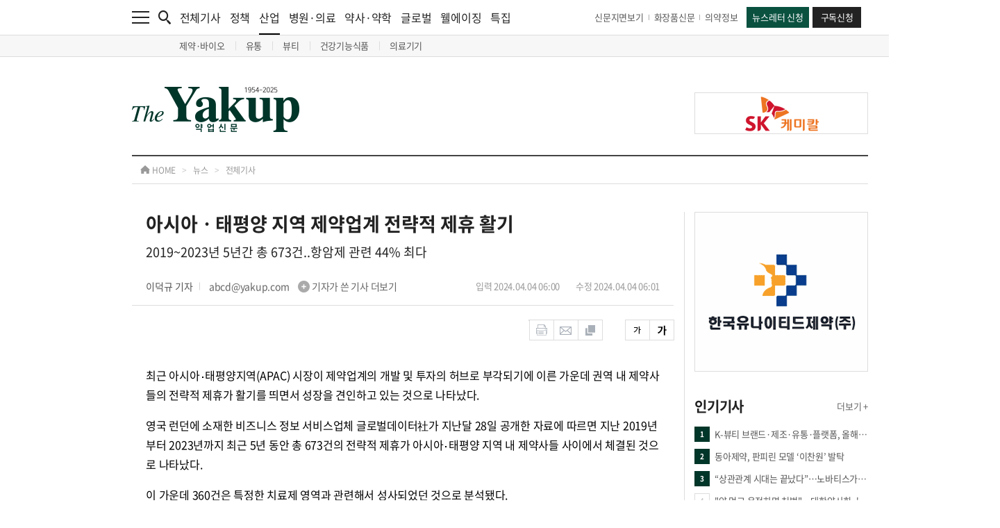

--- FILE ---
content_type: text/html; charset=UTF-8
request_url: https://www.yakup.com/news/index.html?mode=view&pmode=&cat=&cat2=&nid=292633&num_start=210&csearch_word=%EC%9D%B4%EB%8D%95%EA%B7%9C&csearch_type=news&cs_scope=rname
body_size: 23976
content:
<!DOCTYPE html PUBLIC "-//W3C//DTD XHTML 1.0 Transitional//EN" "http://www.w3.org/TR/xhtml1/DTD/xhtml1-transitional.dtd">
<html xmlns="http://www.w3.org/1999/xhtml" lang="ko" xml:lang="ko">
<head>
<title>[약업신문]아시아ㆍ태평양 지역 제약업계 전략적 제휴 활기</title>
<meta http-equiv="content-type" content="text/html; charset=utf-8" />
<meta http-equiv="X-UA-Compatible" content="IE=edge,chrome=1" />

<meta http-equiv="Expires" content="Mon, 06 Jan 1990 00:00:01 GMT">
<meta http-equiv="Expires" content="-1">
<meta http-equiv="Pragma" content="no-cache">
<meta http-equiv="Cache-Control" content="no-cache">

<meta name="title" content="[약업신문]아시아ㆍ태평양 지역 제약업계 전략적 제휴 활기" />
<meta name="description" content="최근 아시아‧태평양지역(APAC) 시장이 제약업계의 개발 및 투자의 허브로 부각되기에 이른 가운데 권역 내 제약사들의 전략적 제휴가 활기를 띄면서 성장을 견인하고 있는 것으로 나타났다.영국 런던에 소재한 비..." />
<meta name="keywords" content="전략적 제휴, 아시아‧태평양지역, APAC, 글로벌데이터 " />
<meta property="og:title" content="[약업신문]아시아ㆍ태평양 지역 제약업계 전략적 제휴 활기" />
<meta property="og:url" content="https://www.yakup.com/news/index.html?mode=view&pmode=&cat=&cat2=&nid=292633&num_start=210&csearch_word=%EC%9D%B4%EB%8D%95%EA%B7%9C&csearch_type=news&cs_scope=rname" />
<meta property="og:description" content="최근 아시아‧태평양지역(APAC) 시장이 제약업계의 개발 및 투자의 허브로 부각되기에 이른 가운데 권역 내 제약사들의 전략적 제휴가 활기를 띄면서 성장을 견인하고 있는 것으로 나타났다.영국 런던에 소재한 비..." />
<meta property="og:image" content="https://www.yakup.com/images/common/yakup.jpg" />
<link rel="image_src" href="https://www.yakup.com/images/common/yakup.jpg" />

<link rel="shortcut icon" href="favicon.ico">

<link rel="stylesheet" type="text/css" href="/css/fonts.css" />
<link rel="stylesheet" type="text/css" href="/css/style.css" />
<link rel="stylesheet" type="text/css" href="/css/swiper.css" />
<link rel="stylesheet" type="text/css" href="/css/colorbox.css" />

<script src="https://ajax.googleapis.com/ajax/libs/jquery/1.11.3/jquery.min.js"></script>
<script type="text/javascript" src="/js/jquery-ui.min.js"></script>
<script type="text/javascript" src="/js/jquery.rwdImageMaps.js"></script>
<script type="text/javascript" src="/js/jquery.livequery.js"></script>
<script type="text/javascript" src="/js/jquery.cookie.js"></script>
<script type="text/javascript" src="/js/jquery.autosize.min.js"></script>
<script type="text/javascript" src="/js/loadingoverlay.js"></script>
<script type="text/javascript" src="/js/swiper.js"></script>
<script type="text/javascript" src="/js/jquery.colorbox.js"></script>
<script type="text/javascript" src="/js/common.js"></script>
<script type="text/javascript" src="/js/font_size.js"></script>
<script type="text/javascript" src="/js/printThis.js"></script>

<!-- Google tag (gtag.js) -->
<script async src="https://www.googletagmanager.com/gtag/js?id=G-EN4Y5FF8H8"></script>
<script>
  window.dataLayer = window.dataLayer || [];
  function gtag(){dataLayer.push(arguments);}
  gtag('js', new Date());
  gtag('config', 'G-EN4Y5FF8H8');
</script>

</head>
<body>

<div id="wrap">

	<!-- <div id="ad_wing_banner_con" style="display:none;"> -->
	<div id="ad_wing_banner_con" class="sub" style="block">
		<!-- // 왼쪽 날개 배너 -->
		<div class="left_banner tmp">
					</div>
		<!-- // 왼쪽 날개 배너 끝 -->

		<!-- // 오른쪽 날개 배너 -->
		<div class="right_banner">
			
					<div class="right_banner_con">
						<div class="swiper-container border right_slide03">
							<div class="swiper-wrapper">
				
								<div class="swiper-slide" data-swiper-autoplay="4000">
									<a href="javascript:clickBanner('435');" style="background-image:url('https://www.yakup.com/data/banner/1759191073_435.jpg');"></a>
								</div>
					
							</div>
		
							<div class="control_con">
								<div class="swiper-pagination"></div>
							</div>
						</div>
					</div>
				
					<div class="right_banner_con">
						<div class="swiper-container border right_slide04">
							<div class="swiper-wrapper">
				
								<div class="swiper-slide" data-swiper-autoplay="4000">
									<a href="javascript:clickBanner('386');" style="background-image:url('https://www.yakup.com/data/banner/1741738880_386.png');"></a>
								</div>
					
							</div>
		
							<div class="control_con">
								<div class="swiper-pagination"></div>
							</div>
						</div>
					</div>
						</div>
		<!-- // 오른쪽 날개 배너 끝 -->
	</div>

	<div id="header" class="tmp">
		<div class="top_menu">
			<div class="contents_con cf">
				<div class="left_con cf">
					<div class="menu_btn">
						<a href="javascript:nav_event();">
							<img src="/img/main/menu.png" alt="메뉴" class="fx"/>
						</a>
					</div>
				
					<div class="search_btn">
						<a href="javascript:search_event();">
							<img src="/img/main/search.png" alt="검색" class="fx"/>
						</a>
					</div>
				
					<div class="news_list_con">
						<ul>
							<li>
								<a href="/news/index.html">전체기사</a>
							</li>
							<li>
								<a href="/news/index.html?cat=11">정책</a>
							</li>
							<li class="has_nav">
								<a href="/news/index.html?cat=12">산업<div class="bar"></div></a>
								<div class="sub_nav sub_nav01">
									<ul>
																				<li>
											<a href="/news/index.html?cat=12&amp;cat2=121">
												제약&middot;바이오											</a>
										</li>
																				<li>
											<a href="/news/index.html?cat=12&amp;cat2=125">
												유통											</a>
										</li>
																				<li>
											<a href="/news/index.html?cat=12&amp;cat2=122">
												뷰티											</a>
										</li>
																				<li>
											<a href="/news/health.html">
												건강기능식품											</a>
										</li>
																				<li>
											<a href="/news/index.html?cat=12&amp;cat2=124">
												의료기기											</a>
										</li>
																			</ul>
								</div>
							</li>
							<li>
								<a href="/news/index.html?cat=13">병원·의료</a>
							</li>
							<li>
								<a href="/news/index.html?cat=17">약사·약학</a>
							</li>
							<li>
								<a href="/news/index.html?cat=16">글로벌</a>
							</li>
							<li>
								<a href="/news/index.html?cat=18">웰에이징</a>
							</li>
							<li>
								<a href="/news/index.html?cat=plan">특집</a>
							</li>
						</ul>
					</div>	
				</div>
				
				<div class="right_con cf">
					<div class="link_con">
						<ul>
							<li>
								<a href="/archive/index.html">신문지면보기</a>
							</li>
							<li>
								<a href="https://www.beautynury.com/" target="_blank">화장품신문</a>
							</li>
							<li>
								<a href="/archive/?cat=2">의약정보</a>
							</li>
						</ul>
					</div>
				
					<div class="btn_con">
						<ul>
							<li>
								<a href="/helpdesk/index.html?cat=50">뉴스레터 신청</a>
							</li>
							<li>
								<a href="/info/index.html?cat=70">구독신청</a>
							</li>
						</ul>
					</div>
				</div>
			</div>
		</div>

		<div class="nav_bg" onclick="close_event01();"></div>
		<div class="nav">
			<div class="contents_con">
				<ul>
					<li>
						<div class="list_con">
							<ul>
								<li class="title">
									<a href="javascript:;">뉴스</a>
								</li>
								<li>
									<a href="/news/index.html">전체기사</a>
								</li>
								<li>
									<a href="/news/index.html?cat=11">정책</a>
								</li>
								<li class="sub_title">
									<a href="/news/index.html?cat=12">산업</a>
									<div class="sub_nav02 border_bottom_none">
										<ul>
																						<li>
												<a href="/news/index.html?cat=12&amp;cat2=121">
													제약&middot;바이오												</a>
											</li>
																						<li>
												<a href="/news/index.html?cat=12&amp;cat2=125">
													유통												</a>
											</li>
																						<li>
												<a href="/news/index.html?cat=12&amp;cat2=122">
													뷰티												</a>
											</li>
																						<li>
												<a href="/news/health.html">
													건강기능식품												</a>
											</li>
																						<li>
												<a href="/news/index.html?cat=12&amp;cat2=124">
													의료기기												</a>
											</li>
																					</ul>
									</div>
								</li>
								<li>
									<a href="/news/index.html?cat=13">병원 · 의료</a>
								</li>
								<li>
									<a href="/news/index.html?cat=17">약사 · 약학</a>
								</li>
								<li>
									<a href="/news/index.html?cat=16">글로벌</a>
								</li>
								<li>
									<a href="/news/index.html?cat=18">웰에이징</a>
								</li>
								<li class="title border border_top">
									<a href="/news/index.html?cat=interview">인터뷰</a>
								</li>
								<li class="title border">
									<a href="/news/index.html?cat=meet">PEOPLE</a>
								</li>
							</ul>
						</div>
					</li>
					<li>
						<div class="list_con">
							<ul>
								<li class="title">
									<a href="javascript:;">특집 · 이슈기획</a>
								</li>
								<li>
									<a href="/news/index.html?cat=plan">특집</a>
								</li>
								<li>
									<a href="/plan/plan_sub03.html">이슈기획</a>
								</li>
								<li>
									<a href="/plan/plan_sub04.html">팜플러스</a>
								</li>
								<li>
									<a href="/opinion/index.html">오피니언</a>
								</li>
								<li>
									<a href="/pharmplus/index.html?cat=48">컬쳐 · 클래시그널</a>
								</li>
								<li class="sub_title">
									<a href="/plan/plan_sub06.html">Yakup-specials</a>
									<div class="sub_nav02">
										<ul>
											<li>
												<a href="/archive/?cat=2">DI 의약정보</a><!--/plan/plan_sub01.html-->
											</li>
											<li>
												<a href="/archive/?cat=3">올바른 약 이야기</a>
											</li>
											<li>
												<a href="/archive/?cat=4">올바른 건강기능식품 활용가이드</a>
											</li>
										</ul>
									</div>
								</li>
								<li class="title border">
									<a href="/product/product_sub01.html">신제품소개</a>
								</li>
								<li class="title border height_40">
									<a href="/photo/photo_sub01.html">포토</a>
								</li>
								<li class="title border">
									<a href="/news/index.html?cat=plan&cat2=588">그땐 그랬지</a>
								</li>
							</ul>
						</div>
					</li>
					<li>
						<div class="list_con">
							<ul>
								<li class="title">
									<a href="javascript:;">서비스</a>
								</li>
								<li>
									<a href="/premium/">북몰 · 컨텐츠몰</a>
								</li>
								<li>
									<a href="/helpdesk/index.html?cat=50">뉴스레터 신청</a>
								</li>
								<li class="border_bottom">
									<a href="/info/index.html?cat=70">구독신청</a>
								</li>
							</ul>
						</div>
					</li>
					<li>
						<div class="list_con">
							<ul>
								<li class="title">
									<a href="javascript:;">마이페이지</a>
								</li>
								<li>
									<a href="/mypage/index.html?cat=40">스크랩 관리</a>
								</li>
								<li>
									<a href="/mypage/index.html?cat=50">구독정보</a>
								</li>
								<li class="border_bottom">
									<a href="/helpdesk/index.html?cat=30">e-mail 문의</a>
								</li>
							</ul>
						</div>
					</li>
					<li>
						<div class="list_con">
							<ul>
								<li class="title height_40">
									<a href="javascript:;">회사소개</a>
								</li>
								<li>
									<a href="/company/company_sub01.html">회사개요</a>
								</li>
								<li>
									<a href="/company/company_sub02.html">연혁</a>
								</li>
								<li>
									<a href="/company/company_sub03.html">조직도</a>
								</li>
								<li>
									<a href="/company/company_sub04.html">Contact us</a>
								</li>
								<li class="title border border_top">
									<a href="/company/index.html?cat=60">광고제휴문의</a>
								</li>
																<li class="title border">
									<a href="/member/login.html">회원서비스</a>
								</li>
															</ul>
						</div>
					</li>
				</ul>
			</div>
		</div>

		<div class="search_bg" onclick="close_event02();"></div>
		<div class="search">
			<div class="contents_con">
				<form name="csearch_fm" method="get" action="/search/index.html">
					<div class="input_con">
						<input type="text" class="input" name="csearch_word" id="csearch_word" placeholder="검색어를 입력해주세요." />
						<input type="submit" class="submit" value="검색"/>
					</div>

					<div class="close_btn">
						<a href="javascript:search_close_event();">
							<img src="/img/main/search_close.png" alt="검색창 닫기" />
						</a>
					</div>

					
					<div class="search_list">
						<div class="title_con">
							<span>실시간 인기검색어</span>
						</div>

						<div class="list_con">
							<ul>
								
								<li>
									<a href="/search/index.html?csearch_word=%EC%A0%A0%ED%81%90%EB%A6%AD%EC%8A%A4">
										<font class="tag">#</font> 젠큐릭스
									</a>
								</li>
				
								<li>
									<a href="/search/index.html?csearch_word=%EC%97%90%EC%9D%B4%ED%94%84%EB%A6%B4%EB%B0%94%EC%9D%B4%EC%98%A4">
										<font class="tag">#</font> 에이프릴바이오
									</a>
								</li>
				
								<li>
									<a href="/search/index.html?csearch_word=%EC%98%A4%EC%8A%A4%EC%BD%94%ED%85%8D">
										<font class="tag">#</font> 오스코텍
									</a>
								</li>
				
							</ul>
						</div>
					</div>
					</form>
			</div>
		</div>

		<div class="contents_con">
			<div class="logo_con">
				<div class="contents_con">
					<table cellpadding="0" cellspacing="0">
						<tbody>
							<tr>
								<td align="left" class="logo_td">
									<a href="/index.html">
										<img src="/img/main/logo.png" alt="약업신문 로고" class="fx"/>
									</a>
								</td>
								<td align="left" class="banner_td">
									
					<a href="javascript:clickBanner('82');" class="border" style="background-image:url('https://www.yakup.com/data/banner/1649919227_.png');"></a>
												</td>
							</tr>
						</tbody>
					</table>
				</div>
			</div>
		</div>
	</div>	<div id="container">
		<div id="sub_con">
			
						<!--
			news
			plan
			service
			photo
			company
			product
			medical
			member
			mypage
			-->

						
			<div class="route_con">
				<div class="contents_con">
					<ul>
						<li class="home">
							<a href="/index.html">
								<img src="/img/sub/sub_route_icon.png" alt="경로 홈 아이콘" /> HOME
							</a>
						</li>
						<li class="icon">
							<span>&gt;</span>
						</li>
						<li class="title">
							<a href="javascript:;">
								뉴스							</a>
						</li>
						<li class="icon">
							<span>&gt;</span>
						</li>
						<li class="sub_title">
							<a href="">
								전체기사							</a>
						</li>
					</ul>
				</div>
			</div>
			<div class="contents_con cf">
				<div class="left_con layout_left_con">
					<div class="contents_con">
						<div class="news_list_con news_view_con">
														
								
	<style>
		:root {
			--ck-color-image-caption-background: #f7f7f7;
			--ck-color-image-caption-text: #333;
			--ck-color-image-caption-highligted-background: #000;

			--ck-image-style-spacing: 1.5em;
			--ck-inline-image-style-spacing: calc(var(--ck-image-style-spacing) / 2);
		}

		/* image */
		.image {
			display: table;
			clear: both;
			text-align: center;
			margin: 0.9em auto;
			min-width: 50px;
		}
		.image img {
			display: block;
			margin: 0 auto;
			max-width: 100%;
			min-width: 100%;
		}
		.image-inline {
			display: inline-flex;
			max-width: 100%;
			align-items: flex-start;
		}
		.image-inline picture {
			display: flex;
		}
		.image-inline picture, .image-inline img {
			flex-grow: 1;
			flex-shrink: 1;
			max-width: 100%;
		}

		/* image caption */
		.image > figcaption {
			display: table-caption;
			caption-side: bottom;
			word-break: break-word;
			color: var(--ck-color-image-caption-text);
			background-color: var(--ck-color-image-caption-background);
			padding: 0.6em;
			font-size: 0.75em;
			outline-offset: -1px;
		}

		/* image style */
		.image-style-block-align-left, .ck-content .image-style-block-align-right {
			max-width: calc(100% - var(--ck-image-style-spacing));
		}
		.image-style-align-left, .ck-content .image-style-align-right {
			clear: none;
		}
		.image-style-side {
			float: right;
			margin-left: var(--ck-image-style-spacing);
			max-width: 50%;
		}
		.image-style-align-left {
			float: left;
			margin-right: var(--ck-image-style-spacing);
		}
		.image-style-align-center {
			margin-left: auto;
			margin-right: auto;
		}
		.image-style-align-right {
			float: right;
			margin-left: var(--ck-image-style-spacing);
		}
		.image-style-block-align-right {
			margin-right: 0;
			margin-left: auto;
		}
		.image-style-block-align-left {
			margin-left: 0;
			margin-right: auto;
		}
		p + .image-style-align-left, p + .image-style-align-right, p + .image-style-side {
			margin-top: 0;
		}
		.image-inline.image-style-align-left, .image-inline.image-style-align-right {
			margin-top: var(--ck-inline-image-style-spacing);
			margin-bottom: var(--ck-inline-image-style-spacing);
		}
		.image-inline.image-style-align-left {
			margin-right: var(--ck-inline-image-style-spacing);
		}
		.image-inline.image-style-align-right {
			margin-left: var(--ck-inline-image-style-spacing);
		}
		
		/* image resized */
		.image.image_resized {
			max-width: 100%;
			/* The `<figure>` element for resized images must not use `display:table` as browsers do not support `max-width` for it well. See https://stackoverflow.com/questions/4019604/chrome-safari-ignoring-max-width-in-table/14420691#14420691 for more. Fortunately, since we control the width, there is no risk that the image will look bad. */
			display: block;
			box-sizing: border-box;
		}
		.image.image_resized img {
			/* For resized images it is the `<figure>` element that determines the image width. */
			width: 100%;
		}
		.image.image_resized > figcaption {
			/* The `<figure>` element uses `display:block`, so `<figcaption>` also has to. */
			display: block;
		}
	</style>

	<script type="text/javascript">
		$(document).ready(function() {				
			
			var nid = "292633";
			
			// ajax 설정
			$(function() {
				$.get("./news_cnt_ajax.php", {"nid":nid}, function(data, textStatus) {
					
				});	
			});	
		});			
	</script>

	<script type="text/javascript">
		//document.title = " - Yakup.com | 보건의약계 대표신문";
	</script>
	<script type="text/javascript" src="/js/sns_send.js"></script>
	<script type="text/javascript" src="/js/font_size.js"></script>

	<!-- content -->
				
				
		<div class="news_view_div">
			<div class="title_con">
				<div class="stitle_con">
					<span>
						아시아ㆍ태평양 지역 제약업계 전략적 제휴 활기					</span>
				</div>
			
				<div class="sstitle_con">
					<span>
						2019~2023년 5년간 총 673건..항암제 관련 44% 최다					</span>
				</div>
			
				<div class="info_con cf">
					<div class="name_con">
						<span class="name">이덕규  기자</span>
						<span>
							<a href="/search/index.html?csearch_word=%EC%9D%B4%EB%8D%95%EA%B7%9C&csearch_type=news&cs_scope=rname">
								abcd@yakup.com <img src="/img/news/plus.png" alt="플러스 아이콘" />
								기자가 쓴 기사 더보기
							</a>
						</span>
					</div>
			
					<div class="date_con">
						<span>입력 2024.04.04 06:00</span>
						<span>수정 2024.04.04 06:01</span>					</div>
				</div>
			</div>
			
			<div class="option_con">
				<div class="option cf">
					<a href="인쇄하기" /></a>
					<a href="javascript:print_popup_event();"><img src="/img/news/news_icon01.png" alt="인쇄하기" /></a>
					<a href="javascript:email_popup_event();"><img src="/img/news/news_icon02.png" alt="메일로 보내기" /></a>
					<a href="javascript:scrap_popup_event();"><img src="/img/news/news_icon03.png" alt="스크랩하기" /></a>
				</div>
			
				<div class="option cf">
					<a href="javascript:;" id="smaller_btn"><img src="/img/news/news_icon04.png" alt="작게보기" /></a>
					<a href="javascript:;" id="larger_btn"><img src="/img/news/news_icon05.png" alt="크게보기" /></a>
				</div>
			</div>
			
			<div class="text_article_con">
				<span>
										<p>최근 아시아‧태평양지역(APAC) 시장이 제약업계의 개발 및 투자의 허브로 부각되기에 이른 가운데 권역 내 제약사들의 전략적 제휴가 활기를 띄면서 성장을 견인하고 있는 것으로 나타났다.</p><p>영국 런던에 소재한 비즈니스 정보 서비스업체 글로벌데이터社가 지난달 28일 공개한 자료에 따르면 지난 2019년부터 2023년까지 최근 5년 동안 총 673건의 전략적 제휴가 아시아‧태평양 지역 내 제약사들 사이에서 체결된 것으로 나타났다.</p><p>이 가운데 360건은 특정한 치료제 영역과 관련해서 성사되었던 것으로 분석됐다.</p><p>치료제 영역별로 보면 항암제가 44%로 가장 높은 비중을 차지한 것으로 나타난 가운데 감염성 질환 치료제 20%, 중추신경계 장애 치료제 12%, 심혈관계 질환 및 안과질환 치료제 각각 4% 등의 순으로 뒤를 이었음이 눈에 띄었다.</p><p>이 중 감염성 질환 치료제 분야는 ‘코로나19’ 팬데믹의 영향으로 인해 성장동력을 얻었던 것으로 풀이됐다.</p><p>글로벌데이터社의 지텐드라 칸차를라 제약담당 애널리스트는 “아시아‧태평양지역이 전 세계 인구의 60%를 점유하고 있을 정도여서 인구통계학적 측면에서 볼 때 단연 파워하우스라고 할 수 있을 것”이라면서 “이 지역이 혁신의 중심축 가운데 한곳으로 떠오름에 따라 글로벌 제약사들의 관심 또한 쏠리고 있다”고 말했다.</p><p>무엇보다 각종 치료제를 필요로 하는 의료상의 니즈에 부응하는 데 전략적 제휴가 중추적인 역할을 하기에 이르렀다고 칸차를라 애널리스트는 설명했다.</p><p>이와 관련, 글로벌데이터는 아시아‧태평양지역 내 제약사들 사이에 이루어진 주요한 전략적 제휴사례들로 ▲폐섬유증 치료제 베르시포로신(Bersiporocin)의 개발‧발매를 진행하기 위해 지난해 1월 체결된 한국 대웅제약과 중국 CS 파마슈티컬스社의 제휴 ▲인도 및 주요 아시아‧태평양시장에서 위식도 역류성 질환 치료제 테고프라잔(Tegoprazan)의 마케팅을 진행하기 위해 지난 2022년 5월 인도 닥터 레디스 래보라토리스社와 한국 HK 이노엔社 사이에 성사된 제휴 ▲중국시장에서 항당뇨제 알로글립틴의 발매를 진행하기 위해 중국 화동의약社(Huadong Medicine)와 일본 다케다社 사이에 이루어진 제휴 ▲한국시장에서 비염 치료제 리알트리스(Ryaltris)의 발매를 목적으로 지난 2019년 1월 성사된 한국 유한양행과 인도 글렌마크 파마슈티컬스社(Glenmark Pharmaceuticals) 사이에 체결된 제휴 등을 열거했다.</p><p>칸차를라 애널리스트는 “특정한 치료제 영역에서 성사된 360건의 제휴사례들을 보면 69건이 파이프라인 확대를 위한 취지에서 이루어졌던 반면 32건은 시판 중인 제품과 관련해서 체결된 것으로 나타났다”고 설명했다.</p><p>파이프라인 확대를 위한 제휴사례들의 경우 중국이 60%로 가장 높은 비중을 차지한 가운데 일본 25%, 한국 16% 등으로 뒤를 이었다고 칸차를라 애널리스트는 언급했다.</p><p>반면 시판 중인 제품과 관련해서 성사된 제휴사례들을 보면 한국이 43%로 가장 높은 비중을 차지한 데 이어 중국 26%, 인도 24%, 일본 17%의 순으로 뒤를 이었다고 덧붙였다.</p><p>칸차를라 애널리스트는 “아시아‧태평양지역 제약업계에서 활발하게 이루어지고 있는 제휴가 경쟁적인 시장환경, 허가절차의 복잡성, 미래성장 등 다양한 요인들로부터 영향을 받은 가운데 성사되고 있다”면서 “이 지역 제약사들 사이의 제휴가 충족되지 못한 의료상의 니즈에 대응하고 투자자들을 위한 지속가능한 가치를 창출하고자 하는 배경에서 앞으로도 활기를 이어나갈 것”이라고 결론지었다.</p><p>이를 통해 혁신을 촉진하고, 시장접근성을 확대하면서 긍정적인 변화를 이끌어 내는 성과 또한 기대된다고 덧붙였다.</p>				</span>
			</div>
			
			
			<div class="reference_con">
				
				
				<div class="title_con01">
					<span>
						[관련기사]
					</span>
					<!--
					<a href="/news/index.html?mode=view&cat=all&nid=292633&num_start=210">
						아시아ㆍ태평양 지역 제약업계 전략적 제휴 활기
					</a>
					-->
				</div>
			
								<div class="title_con02">
									<a href="/news/index.html?mode=view&pmode=&cat=&cat2=&nid=292560">
										中 제약사 최근 5년 전략적 제휴 41%가 항암제
									</a>
									<span class="date_text">
										2024-04-03 06:00
									</span>
								</div>
							
			</div>
						
			<div class="sns_con">
				<ul>
					<li>
						<a href="javascript:sendLink('fb');">
							<img src="/img/sub/sns_icon01.png" alt="페이스북">
						</a>
					</li>
					<li>
						<a href="javascript:;" id="kakao-link-btn">
							<img src="/img/sub/sns_icon02.png" alt="카카오톡">
						</a>
					</li>
					<li>
						<a href="javascript:sendLink('ks');">
							<img src="/img/sub/sns_icon03.png" alt="카카오스토리">
						</a>
					</li>
					<li>
						<a href="javascript:sendLink('naver');">
							<img src="/img/sub/sns_icon04.png" alt="블로그">
						</a>
					</li>
					<li>
						<a href="javascript:sendLink('band');">
							<img src="/img/sub/sns_icon05.png" alt="밴드">
						</a>
					</li>
				</ul>
			</div>

		</div>

		
				

		<!-- 주요뉴스 -->
		
		<div class="headline_con">
			<div class="title_con">
				<span>
					오늘의 헤드라인
				</span>
			</div>
		
			<div class="list_con cf">
				<ul class="fl">
					<li>
							<a href="/news/index.html?mode=view&nid=322429">
								<span class="num">01</span>
								<span class="text">삼성바이오에피스, 염증성 장질환 심포지엄 ...</span>
							</a>
						</li>
					<li>
							<a href="/news/index.html?mode=view&nid=322426">
								<span class="num">02</span>
								<span class="text">코아스템켐온, 식약처 ‘동물 대체 독성평가’...</span>
							</a>
						</li>
					<li>
							<a href="/news/index.html?mode=view&nid=322423">
								<span class="num">03</span>
								<span class="text">셀인셀즈, 위축성 흉터 신약 ‘TRTP-101’ 2상...</span>
							</a>
						</li>
					<li>
							<a href="/news/index.html?mode=view&nid=322419">
								<span class="num">04</span>
								<span class="text">김위학 회장 "기형적 약국·한약사 문제, 더 ...</span>
							</a>
						</li>
					<li>
							<a href="/news/index.html?mode=view&nid=322420">
								<span class="num">05</span>
								<span class="text">정부 약가 개편안에 뭉친 제약계와 노동계.....</span>
							</a>
						</li>
					
				</ul>
				<ul class="fr">
					<li>
							<a href="/news/index.html?mode=view&nid=322407">
								<span class="num">06</span>
								<span class="text">한국,지난해 미국 FDA 승인 바이오시밀러 ‘...</span>
							</a>
						</li>
					<li>
							<a href="/news/index.html?mode=view&nid=322403">
								<span class="num">07</span>
								<span class="text">신라젠, ‘SJ-650’ 연구 논문 최정상급 저널 ...</span>
							</a>
						</li>
					<li>
							<a href="/news/index.html?mode=view&nid=322404">
								<span class="num">08</span>
								<span class="text">큐라클,신장질환 치료제 'CU01' 신규 용도특...</span>
							</a>
						</li>
					<li>
							<a href="/news/index.html?mode=view&nid=322401">
								<span class="num">09</span>
								<span class="text">이엔셀, 샤르코-마리-투스병 치료제 ‘EN001’...</span>
							</a>
						</li>
					<li>
							<a href="/news/index.html?mode=view&nid=322392">
								<span class="num">10</span>
								<span class="text">입셀-아주대의료원, 알츠하이머 환자 유래 i...</span>
							</a>
						</li>
					
				</ul>
			</div>
		</div>
			


				<script type="text/javascript">
			function textLimiter(field, tno, maxlimit) {
				if (field.value.length > maxlimit) {
					alert('제한된 글자수'+maxlimit+'자를 초과하였습니다.');
					field.value = field.value.substring(0, maxlimit);
					field.focus();
				} else {
					var tlength = field.value.length;
					$("#comment_length"+tno).html(tlength);
				}
			}
			
			// 댓글 저장
			function comment_add() {
				var frm = document.comment_frm;
				
				var ctot = 0;
				var cmcat = '1';
				var nid = $("#nid").val();
				var cname = $("#user_name").val();
				var cpass = $("#user_pass").val();
				var cmemo = $("#comment_contents").val();
				//var reicon = $("input[name='reicon']:checked=checked").val();
				
				// 값체크
				if( !cname || !input_space_check(cname) || cname == "닉네임" ) {
					alert("[닉네임]을 입력해 주세요");					
					frm.user_name.focus();
					//frm.user_name.select();
				
				} else if( !cpass || !input_space_check(cpass) || cpass == "비밀번호" ) {
					alert("[비밀번호]를 입력해 주세요");					
					frm.user_pass.focus();
					//frm.user_pass.select();
				
				} else if( !cmemo || !input_space_check(cmemo) || cmemo == "명예훼손, 개인정보 유출, 인격권 침해, 허위사실 유포 등은 이용약관 및 관련법률에 의해 제재를 받을 수 있습니다. 건전한 댓글문화 정착을 위해 이용에 주의를 부탁드립니다." ) {
					alert("[댓글내용]을 입력해 주세요");					
					frm.comment_contents.focus();
					//frm.comment_contents.select();
						
				} else {
					// 값변환
					//cname = encodeURIComponent(cname);
					//cpass = encodeURIComponent(cpass);
					//cmemo = encodeURIComponent(cmemo);
					
					$.post("/news/comment/comment_add.php", {"nid":nid, "cmcat":cmcat, "cname":cname, "cpass":cpass, "cmemo":cmemo}, function(data, textStatus) {
						if(ctot == 0) $("#comment_list").html("");
						$("#comment_list").prepend(data);	
						console.log(data);
						console.log(textStatus);
					});
										
					// 초기화
					var cname = $("#user_name").val("닉네임");
					var cpass = $("#user_pass").val("비밀번호");
					var cmemo = $("#comment_contents").val("명예훼손, 개인정보 유출, 인격권 침해, 허위사실 유포 등은 이용약관 및 관련법률에 의해 제재를 받을 수 있습니다. 건전한 댓글문화 정착을 위해 이용에 주의를 부탁드립니다.");
					//var reicon = $("input[name='reicon']:checked=checked").val(1);
					
					alert('댓글을 등록했습니다.');
					
					// 댓글 총수 변환
					comment_tot(nid, '1');
				}
				return false;
			}
			
			// 댓글 수정
			function comment_modify(nid, rtype) {
				var nid = $("#mod_nid").val();
				var cname = $("#mod_user_name").val();
				var cpass = $("#mod_user_pass").val();
				var cmemo = $("#mod_comment_contents").val();
				//var reicon = $("input[name='mod_reicon']:checked=checked").val();
				
				var tmp_cname = cname;
				var tmp_cmemo = cmemo;
				
				// 값체크
				if( !cname || !input_space_check(cname) || cname == "닉네임" ) {
					alert("[닉네임]을 입력해 주세요");					
					$("#mod_user_name").focus();
					$("#mod_user_name").select();
				
				} else if( !cpass || !input_space_check(cpass) || cpass == "비밀번호" ) {
					alert("[비밀번호]를 입력해 주세요");					
					$("#mod_user_pass").focus();
					$("#mod_user_pass").select();
				
				} else if( !cmemo || !input_space_check(cmemo) || cmemo == "명예훼손, 개인정보 유출, 인격권 침해, 허위사실 유포 등은 이용약관 및 관련법률에 의해 제재를 받을 수 있습니다. 건전한 댓글문화 정착을 위해 이용에 주의를 부탁드립니다." ) {
					alert("[댓글내용]을 입력해 주세요");					
					$("#mod_comment_contents").focus();
					$("#mod_comment_contents").select();
						
				} else {
					// 값변환
					//cname = encodeURIComponent(cname);
					//cpass = encodeURIComponent(cpass);
					//cmemo = encodeURIComponent(cmemo);
					
					$.post("/news/comment/comment_modify_ok_ajax.php", {"nid":nid, "rtype":rtype, "cname":cname, "cpass":cpass, "cmemo":cmemo}, function(data, textStatus) {
						if(data != "none") {
							if(rtype == "delete") {
								// 삭제
								$("#comment_mod_n"+nid).remove();
								$("#comment_n"+nid).remove();
							} else {
								// 수정
								$("#comment_mod_n"+nid).hide();
								$("#comment_n"+nid).show();														
								$("#comment_n"+nid).html(data);
							}
							
						} else {
							alert("[비밀번호]가 일치 하지 않습니다.\n\n[비밀번호] 확인 후 다시 시도해 주세요.");
							$("#mod_user_name").val(tmp_cname);
							$("#mod_comment_contents").val(tmp_cmemo);
							$("#mod_user_pass").focus();
							$("#mod_user_pass").select();
						}					
					});
					
					// 댓글 총수 변환
					comment_tot($("#nid").val(), '1');
				}
			}
			
			// 수정폼
			function comment_mod_form(fname, mtype, rtype, nid, rdate) {
				// 초기작업
				// 모든 수정폼 숨기고 뷰폼 보이기
				$(".comment_mode_nall").hide();
				$(".comment_mode_nall").html("");
				$(".comment_nall").show();
				
				// 해당폼 보이기
				$("#comment_n"+nid).show();
				
				$.get(fname, {"nid":nid, "mtype":mtype, "rtype":rtype, "rdate":rdate}, function(data, textStatus) {
					if(data != "none") {
						$("#comment_n"+nid).hide();
						$("#comment_mod_n"+nid).show();	
						$("#comment_mod_n"+nid).html(data);						
					}
				});
			}
			
			// 수정 & 삭제 취소
			function comment_modify_cancel(nid) {
				$("#comment_mod_n"+nid).hide();	
				$("#comment_n"+nid).show();
			}
			
			// 댓글 수
			function comment_tot(nid, cmcat) {
				$.get("/news/comment/comment_tot.php", {"nid":nid, "cmcat":cmcat}, function(data, textStatus) {
					$("#comment_tot").text(data);
				});
			}

			// 댓글 - 추천/반대/신고 - ajax
			function comment_recommend_bad(fname, mtype, rtype, nid) {
				if(rtype == "inf")  var type_name = mtype+"_comment_inf_"+nid;
				else var type_name = mtype+"_comment_"+nid;
				
				if($.cookie(type_name) == "yes") {
					if(rtype == "inf") alert("이미 [신고] 되었습니다.\n\n감사합니다.");
					else  alert("이미 투표에 참여하셨습니다.\n\n감사합니다.");
				
				} else {
					// 쿠키설정
					$.cookie(type_name, "yes", {expires:7});
				
					$.get(fname, {"rtype":rtype, "nid":nid}, function(data, textStatus) {
						if(data > 0) {
							if(rtype == "inf") {
								// 신고
								//$("#comment_inf"+nid).html(data);
							
							} else if(rtype == "bad") {					
								// 반대 
								$("#comment_bad"+nid).html(data);
								
							} else {
								// 추천
								$("#comment_recommend"+nid).html(data);
							}
						}
					});
					
					if(rtype == "inf") alert("댓글이 [신고] 되었습니다.\n\n검토 후 [운영원칙]에 따라 조치하겠습니다.");
					else alert("투표에 참여해 주셔서 감사합니다.");
				}
			}
			
			/////////////////////////////////////////////////////////////////////
			/////////////////////////////////////////////////////////////////////
			// 대댓글 리스트 출력
			function recomment_view(nid) {
				var onoff = $("#recomment_n"+nid).val();
				
				if(onoff == "on") {
					$("#recomment_list"+nid).show();
					$("#recomment_n"+nid).val("off");
					
				} else {
					$("#recomment_list"+nid).hide();
					$("#recomment_n"+nid).val("on");
				}
			}
			
			// 대댓글 저장
			function recomment_add(frm_name, nid, cid) {
				var frm = eval("document."+frm_name);
				var cmcat = '1';
				
				// 값체크
				if( !frm.re_user_name.value || !input_space_check(frm.re_user_name.value) || frm.re_user_name.value == "닉네임" ) {
					alert("[닉네임]을 입력해 주세요");					
					frm.re_user_name.focus();
					frm.re_user_name.select();
				
				} else if( !frm.re_user_pass.value || !input_space_check(frm.re_user_pass.value) || frm.re_user_pass.value == "비밀번호" ) {
					alert("[비밀번호]를 입력해 주세요");					
					frm.re_user_pass.focus();
					frm.re_user_pass.select();
				
				} else if( !frm.re_comment_contents.value || !input_space_check(frm.re_comment_contents.value) ) {
					alert("[댓글내용]을 입력해 주세요");					
					frm.re_comment_contents.focus();
					frm.re_comment_contents.select();
						
				} else {
					// 값변환
					//cname = encodeURIComponent(frm.re_user_name.value);
					//cpass = encodeURIComponent(frm.re_user_pass.value);
					//cmemo = encodeURIComponent(frm.re_comment_contents.value);
					
					cname = frm.re_user_name.value;
					cpass = frm.re_user_pass.value;
					cmemo = frm.re_comment_contents.value;
					
					$.post("/news/comment/re_comment_add.php", {"nid":nid, "cid":cid, "cname":cname, "cpass":cpass, "cmemo":cmemo, "cmcat":cmcat}, function(data, textStatus) {
						$("#recomment_data_list"+cid).prepend(data);
						$("#recomment_data_list"+cid).addClass("tp_5");					
					});
										
					// 초기화
					frm.re_user_name.value = "닉네임";
					frm.re_user_pass.value = "비밀번호";
					frm.re_comment_contents.value = "";
					
					// 댓글 총수 변환
					re_comment_tot(cid);
				}
			}
				
			// 대댓글 수정
			function recomment_modify(frm_name, nid, cid, rtype) {
				var frm = eval("document."+frm_name);
				
				// 값체크
				if( !frm.re_user_name.value || !input_space_check(frm.re_user_name.value) || frm.re_user_name.value == "닉네임" ) {
					alert("[닉네임]을 입력해 주세요");					
					frm.re_user_name.focus();
					frm.re_user_name.select();
				
				} else if( !frm.re_user_pass.value || !input_space_check(frm.re_user_pass.value) || frm.re_user_pass.value == "비밀번호" ) {
					alert("[비밀번호]를 입력해 주세요");					
					frm.re_user_pass.focus();
					frm.re_user_pass.select();
				
				} else if( !frm.re_comment_contents.value || !input_space_check(frm.re_comment_contents.value) ) {
					alert("[댓글내용]을 입력해 주세요");					
					frm.re_comment_contents.focus();
					frm.re_comment_contents.select();
						
				} else {
					// 값변환
					//cname = encodeURIComponent(frm.re_user_name.value);
					//cpass = encodeURIComponent(frm.re_user_pass.value);
					//cmemo = encodeURIComponent(frm.re_comment_contents.value);
					
					cname = frm.re_user_name.value;
					cpass = frm.re_user_pass.value;
					cmemo = frm.re_comment_contents.value;
					
					$.post("/news/comment/re_comment_modify_ok_ajax.php", {"nid":nid, "cname":cname, "cpass":cpass, "cmemo":cmemo, "rtype":rtype}, function(data, textStatus) {
						if(data != "none") {
							if(rtype == "delete") {
								// 삭제
								$("#recomment_mod_n"+nid).remove();
								$("#recomment_data_n"+nid).remove();
							} else {
								// 수정
								$("#recomment_mod_n"+nid).hide();
								$("#recomment_data_n"+nid).show();														
								$("#recomment_data_n"+nid).html(data);
							}
							
						} else {
							alert("[비밀번호]가 일치 하지 않습니다.\n\n[비밀번호] 확인 후 다시 시도해 주세요.");
							frm.re_user_name.value = frm.re_user_name.value;
							frm.re_comment_contents.value = frm.re_comment_contents.value;
							frm.re_user_pass.focus();
							frm.re_user_pass.select();
						}				
					});
					
					// 댓글 총수 변환
					re_comment_tot(cid);
				}
			}
			
			// 수정폼
			function recomment_mod_form(fname, mtype, rtype, nid, rdate) {
				// 초기작업
				// 모든 수정폼 숨기고 뷰폼 보이기
				$(".recomment_mode_nall").hide();
				$(".recomment_mode_nall").html("");
				$(".recomment_nall").show();
				
				// 해당폼 보이기
				$("#recomment_data_n"+nid).show();
				
				$.get(fname, {"nid":nid, "mtype":mtype, "rtype":rtype, "rdate":rdate}, function(data, textStatus) {
					if(data != "none") {
						$("#recomment_data_n"+nid).hide();
						$("#recomment_mod_n"+nid).show();	
						$("#recomment_mod_n"+nid).html(data);						
					}
				});
			}
			
			// 수정 & 삭제 취소
			function recomment_modify_cancel(nid) {
				$("#recomment_mod_n"+nid).hide();	
				$("#recomment_data_n"+nid).show();
			}
			
			// 대댓글 수
			function re_comment_tot(cid) {
				$.get("/news/comment/re_comment_tot.php", {"cid":cid}, function(data, textStatus) {
					$("#recomment_tot"+cid).text(data);
				});
			}
			
			// 댓글 리스트 숨기기/보기
			function comment_list_hide() {
				var togle = $("#cview_togle").val();
				
				if(togle == 1) {
					$("#cview_togle").val("0");
					$("#comment_list").hide();
					$("#comment_list_none").show();
					$("#comment_view_btn").html("펼치기 <img src=\"/images/btn/btn_show.gif\" alt=\"\" class=\"itop\" />");
				} else {
					$("#cview_togle").val("1");
					$("#comment_list_none").hide();
					$("#comment_list").show();
					$("#comment_view_btn").html("숨기기 <img src=\"/images/btn/btn_hide.gif\" alt=\"\" class=\"itop\" />")
				}
			}
		</script>		<!-- replyBox -->
		<a name="comment_box"></a>
		<div class="replyBox tp_30">
			<!--<p class="p_float1"><em><strong class="em3">[포인트지급안내]</strong> 로그인후 독자의견을 남겨주시면 포인트를 지급해 드립니다.</em> <span><a href="#"><img src="/images/btn/btn_point1.gif" alt="포인트안내" /></a></span></p>-->
			
<!--				
		<div class="infoBox1" style="width:94%;margin-bottom:20px;">				
				<ul class="ulType001">
					<li><strong>선거기간 중(2018. 5. 31 ~ 6. 13) 익명 댓글 서비스 일시 중단 알림 <b style="color:darkred;"></b></strong></li>
					<li>
						- 공직선거법 제82조의6(인터넷언론사 게시판 등의 실명확인)에 따라 모든 게시물은 <b style="color:darkred;">'실명'</b>으로 등록해야 합니다. <br/>
						- 실명확인이 되지 않은 선거관련 게시물은 선관위의 요청 또는 관리자의 판단에 의해 임의로 삭제될 수 있습니다.<br/>
						- 선거기간 이후에 '익명 댓글' 서비스를 다시 이용하실 수 있습니다. 
					</li>	
					<li><strong>실명 댓글 작성은 로그인 후 이용하실 수 있습니다.</strong></li>			
					<li> <a href="https://www.yakup.com/member/login.html?url=%2Fnews%2Findex.html%3Fmode%3Dview%26cat%3Dall%26cat2%3D%26nid%3D292633%23comment_box"><img src="/images/btn/btn_login2.gif" alt="로그인" /></a> </li>
				</ul>
			</div>
-->			

			
			<div class="comment_con">
				<div class="title_con">
					<span>
						전체댓글 <font class="color" id="comment_tot">0</font>개
					</span>
				</div>

				<div class="input_con">
					<form name="comment_frm" method="post" onsubmit="return comment_add();">
						<input type="hidden" name="nid" id="nid" value="292633" />
						<div class="info_con cf">
							<div class="input_div">
								<input type="text" class="input input01" name="user_name" id="user_name" placeholder="닉네임"/>
							</div>
			
							<div class="input_div">
								<input type="text" class="input input02" name="user_pass" id="user_pass" placeholder="비밀번호(수정 또는 삭제시 필요합니다.)"/>
							</div>
						</div>

						<div class="text_con cf">
							<textarea name="comment_contents" id="comment_contents" class="textarea" placeholder="명예훼손, 개인정보 유출, 인격권 침해, 허위사실 유포 등은 이용약관 및 관련법률에 의해 제재를 받을 수 있습니다. 건전한 댓글문화 정착을 위해 이용에 주의를 부탁드립니다."></textarea>
							<input type="submit" class="com_btn" value="등록" />
						</div>
					</form>
				</div>

				<div class="comment_div">
					<ul id="comment_list">
						<div class="none_comment">
						<span>
							등록된 댓글이 없습니다.
						</span>
					</div>					</ul>
				</div>
			</div>

			<script type="text/javascript" language="javascript">
				/*
				// 댓글 답글달기
				$(document).on("click",".comment_con > .comment_div > ul > .comment > .posts_con .add_con > .reply_btn > a.reply",function(){
					if( $(this).parent().parent().parent().next().next().next(".reply_con").css("display")=="none" ){
						$(this).html("취소");
						$(this).parent().parent().parent().next().next().next(".reply_con").show();
						
						$(this).parent().next().children("a.modify").html("수정");
						$(this).parent().parent().parent().next().next(".modify_con").hide();
						
						$(this).parent().next().children("a.delete").html("삭제");
						$(this).parent().parent().parent().next(".delete_con").hide();
					}else{
						$(this).html("답글달기");
						$(this).parent().parent().parent().next().next().next(".reply_con").hide();
					}
				});
				
				// 댓글 수정
				$(document).on("click",".comment_con > .comment_div > ul > .comment > .posts_con .add_con > .modify_con > a.modify",function(){
					if( $(this).parent().parent().parent().next().next(".modify_con").css("display")=="none" ){
						$(this).html("취소");
						$(this).parent().parent().parent().next().next(".modify_con").show();
						
						$(this).parent().prev().children("a.reply").html("답글달기");
						$(this).parent().parent().parent().next().next().next(".reply_con").hide();
						
						$(this).next("a.delete").html("삭제");
						$(this).parent().parent().parent().next(".delete_con").hide();
					}else{
						$(this).html("수정");
						$(this).parent().parent().parent().next().next(".modify_con").hide();
					}
				});

				// 댓글 삭제
				$(document).on("click",".comment_con > .comment_div > ul > .comment > .posts_con .add_con > .modify_con > a.delete",function(){
					if( $(this).parent().parent().parent().next(".delete_con").css("display")=="none" ){
						$(this).html("취소");
						$(this).parent().parent().parent().next(".delete_con").show();
						
						$(this).parent().prev().children("a.reply").html("답글달기");
						$(this).parent().parent().parent().next().next().next(".reply_con").hide();
						
						$(this).prev("a.modify").html("수정");
						$(this).parent().parent().parent().next().next(".modify_con").hide();
					}else{
						$(this).html("삭제");
						$(this).parent().parent().parent().next(".delete_con").hide();
					}
				});
				*/
			</script>

						
			
		</div>
		<!-- replyBox end -->		
		
<div style="margin-top:60px; margin-bottom:20px; padding: 10px 0px;">
	<div class="floatleft">
		<script type="text/javascript">
		<!--
			google_ad_client = "ca-pub-8805577398876789";
			/* 약업_뷰페이지하단_1 */
			google_ad_slot = "6631142089";
			google_ad_width = 300;
			google_ad_height = 250;
			//google_language = 'ko';
		//-->
		</script>
		<script type="text/javascript" src="http://pagead2.googlesyndication.com/pagead/show_ads.js"></script>
	</div>
	<div class="floatright">
		<script type="text/javascript">
		<!--
			google_ad_client = "ca-pub-8805577398876789";
			/* 약업_뷰페이지하단_2 */
			google_ad_slot = "3580148215";
			google_ad_width = 300;
			google_ad_height = 250;
			//google_language = 'ko';
		//-->
		</script>
		<script type="text/javascript" src="http://pagead2.googlesyndication.com/pagead/show_ads.js"></script>
	</div>
</div>
<div class="clear"></div>	<!-- content end -->

	
	<script type="text/javascript">
		$(document).ready(function() {
			
			var pd_nid = '292633';
			
			// ajax 설정			
			$(function() {
				$.get("./pharm_digest_tags_ajax.php", {"nid":pd_nid}, function(data, textStatus) {
					
					if(data) {
						$("#pharm_digest_banner_div").show();
						$("#pharm_digest_banner_div").html(data);
					} else {
						$("#pharm_digest_banner_div").hide();
					}
				});	
			});			
			
			// 이미지 리사이징
			$('.text_article_con img').each(function(){
				$(this).css('max-width','100%');
				$(this).css('height','auto');
			});
		});
	</script>

<!-- SNS 공유용 주소 연결 용 -->
<script src="//developers.kakao.com/sdk/js/kakao.min.js"></script>
<script type="text/javascript" async>
	var url_this_page = location.href;
	var title_this_page = '아시아ㆍ태평양 지역 제약업계 전략적 제휴 활기';

	// 페이스북
	var url_default_fb = "https://www.facebook.com/sharer/sharer.php?u=";
	var url_combine_fb = url_default_fb + encodeURIComponent(url_this_page);

	// 카카오스토리
	var url_default_ks = "https://story.kakao.com/share?url=";
	var url_combine_ks = url_default_ks + encodeURIComponent(url_this_page);

	// 네이버
	var url_default_naver = "http://share.naver.com/web/shareView.nhn?url=";
	var title_default_naver = "&title=";
	var url_combine_naver = url_default_naver + encodeURIComponent(url_this_page) + title_default_naver + encodeURIComponent(title_this_page); 

	// 네이버 밴드
	var url_default_band = "http://band.us/plugin/share?body=";
	var url_route_band = "&route=";
	var url_combine_band = url_default_band + encodeURIComponent(url_this_page)+ '%0A' + encodeURIComponent(title_this_page)+'%0A' + '&route=tistory.com';

	// 구글플러스
	var url_default_gg = "https://plus.google.com/share?url=";
	var url_combine_gg = url_default_gg + encodeURIComponent(url_this_page);
	
	function sendLink(sns){
		if(sns == 'fb')
			window.open(url_combine_fb, '', 'scrollbars=no, width=600, height=600');
		else if(sns == 'ks')
			window.open(url_combine_ks, '', 'scrollbars=no, width=600, height=600');
		else if(sns == 'naver')
			window.open(url_combine_naver, '', 'scrollbars=no, width=600, height=600');
		else if(sns == 'band')
			window.open(url_combine_band, '', 'scrollbars=no, width=584, height=635');
		else if(sns == 'gg')
			window.open(url_combine_gg, '', 'scrollbars=no, width=600, height=600');
	}
</script>
<!-- 카카오톡 -->
<script type='text/javascript'>
//<![CDATA[
	// // 사용할 앱의 JavaScript 키를 설정해 주세요.
	Kakao.init('af3e4472ada6d5e7f0c8981fa86aa6e1');
	// // 카카오링크 버튼을 생성합니다. 처음 한번만 호출하면 됩니다.
	Kakao.Link.createDefaultButton({
		container: '#kakao-link-btn',
		objectType: 'feed',
		content: {
			title: '아시아ㆍ태평양 지역 제약업계 전략적 제휴 활기',
			description: '2019~2023년 5년간 총 673건..항암제 관련 44% 최다',
			imageUrl: 'BASEURL',
			link: {
				mobileWebUrl: url_this_page,
				webUrl: url_this_page
			}
		},
		buttons: [{
			title: '웹으로 보기',
			link: {
				mobileWebUrl: url_this_page,
				webUrl: url_this_page
			}
		}]
	});
//]]>

	$(document).ready(function(){
		$(".text_article_con img").css("margin","0");
		console.log('test');
	});
</script>
							
						</div>
					</div>
				</div>

				<div class="right_con layout_right_con">
					<div class="contents_con">
						<!-- 서브화면 우측 -->
												<div class="small_banner_con small_banner_con_250_230">
							<div class="banner_con">
								
					<a href="javascript:clickBanner('172');" class="border" style="background-image:url('https://www.yakup.com/data/banner/1665107733_172.gif');"></a>
											</div>
						</div>
						
						<!-- 우측 - 키워드 광고 -->
						
						<div class="small_banner_con small_banner_con_250_230">
							<div class="banner_con">
															</div>
						</div>

						<div class="article_con">
							<!-- 인기기사 -->
							
		<div class="title_con">
			<table cellpadding="0" cellspacing="0">
				<tbody>
					<tr>
						<td class="title_td">
							<span>
								인기기사
							</span>
						</td>
						<td class="plus_td">
							<a href="/news/index.html?cat=bclick">
								더보기 +
							</a>
						</td>
					</tr>
				</tbody>
			</table>
		</div>

		<div class="info_con">
			<div class="contents_con">
				<ul>
					
			
				<li>
					<a href="/news/index.html?mode=view&cat=12&nid=322369">
						<table cellpadding="0" cellspacing="0">
							<tbody>
								<tr>
									<td class="num_td">
										<span class="color">1</span>
									</td>
									<td class="info_td">
										<span>
											K-뷰티 브랜드·제조·유통·플랫폼, 올해 줄줄이 IPO 채비
										</span>
									</td>
								</tr>
							</tbody>
						</table>
					</a>
				</li>
			
			
				<li>
					<a href="/news/index.html?mode=view&cat=12&nid=322394">
						<table cellpadding="0" cellspacing="0">
							<tbody>
								<tr>
									<td class="num_td">
										<span class="color">2</span>
									</td>
									<td class="info_td">
										<span>
											동아제약, 판피린 모델 ‘이찬원’ 발탁
										</span>
									</td>
								</tr>
							</tbody>
						</table>
					</a>
				</li>
			
			
				<li>
					<a href="/news/index.html?mode=view&cat=12&nid=322362">
						<table cellpadding="0" cellspacing="0">
							<tbody>
								<tr>
									<td class="num_td">
										<span class="color">3</span>
									</td>
									<td class="info_td">
										<span>
											“상관관계 시대는 끝났다”…노바티스가 주목한 휴먼 제네틱스 중심 신약개발
										</span>
									</td>
								</tr>
							</tbody>
						</table>
					</a>
				</li>
			
			
				<li>
					<a href="/news/index.html?mode=view&cat=17&nid=322364">
						<table cellpadding="0" cellspacing="0">
							<tbody>
								<tr>
									<td class="num_td">
										<span >4</span>
									</td>
									<td class="info_td">
										<span>
											"약 먹고 운전하면 처벌"…대한약사회, '약물운전' 인식 제고
										</span>
									</td>
								</tr>
							</tbody>
						</table>
					</a>
				</li>
			
			
				<li>
					<a href="/news/index.html?mode=view&cat=12&nid=322387">
						<table cellpadding="0" cellspacing="0">
							<tbody>
								<tr>
									<td class="num_td">
										<span >5</span>
									</td>
									<td class="info_td">
										<span>
											트럼프 대통령, 한국산 의약품 25% 관세 위협...적용 가능성은?
										</span>
									</td>
								</tr>
							</tbody>
						</table>
					</a>
				</li>
			
			
				<li>
					<a href="/news/index.html?mode=view&cat=12&nid=322379">
						<table cellpadding="0" cellspacing="0">
							<tbody>
								<tr>
									<td class="num_td">
										<span >6</span>
									</td>
									<td class="info_td">
										<span>
											브렉소젠 아토피 치료제 'BRE-AD01',미국 임상1상서 안전성-유효성  확인 
										</span>
									</td>
								</tr>
							</tbody>
						</table>
					</a>
				</li>
			
			
				<li>
					<a href="/news/index.html?mode=view&cat=12&nid=322377">
						<table cellpadding="0" cellspacing="0">
							<tbody>
								<tr>
									<td class="num_td">
										<span >7</span>
									</td>
									<td class="info_td">
										<span>
											삼일제약, 아일리아 바이오시밀러 ‘아필리부’ 판매재개 후 '순항'
										</span>
									</td>
								</tr>
							</tbody>
						</table>
					</a>
				</li>
			
			
				<li>
					<a href="/news/index.html?mode=view&cat=12&nid=322401">
						<table cellpadding="0" cellspacing="0">
							<tbody>
								<tr>
									<td class="num_td">
										<span >8</span>
									</td>
									<td class="info_td">
										<span>
											이엔셀, 샤르코-마리-투스병 치료제 ‘EN001’ 유럽 희귀의약품 지정 신청
										</span>
									</td>
								</tr>
							</tbody>
						</table>
					</a>
				</li>
			
			
				<li>
					<a href="/news/index.html?mode=view&cat=12&nid=322374">
						<table cellpadding="0" cellspacing="0">
							<tbody>
								<tr>
									<td class="num_td">
										<span >9</span>
									</td>
									<td class="info_td">
										<span>
											지씨셀,'이뮨셀엘씨주' 글로벌 기술이전 성과 가속..중장기 성장동력 확보
										</span>
									</td>
								</tr>
							</tbody>
						</table>
					</a>
				</li>
			
			
				<li>
					<a href="/news/index.html?mode=view&cat=16&nid=322363">
						<table cellpadding="0" cellspacing="0">
							<tbody>
								<tr>
									<td class="num_td">
										<span >10</span>
									</td>
									<td class="info_td">
										<span>
											중국 우시, 타이완 생명공학사와 전략적 제휴..왜?
										</span>
									</td>
								</tr>
							</tbody>
						</table>
					</a>
				</li>
			
				</ul>
			</div>
		</div>
							</div>

						<div class="small_banner_con small_banner_con_250_230">
							<div class="banner_con">
															</div>
						</div>
				
						<div class="small_banner_con small_banner_con_250_230">
							<div class="banner_con">
								
					<a href="javascript:clickBanner('185');" class="border" style="background-image:url('https://www.yakup.com/data/banner/1748568889_.png');"></a>
											</div>
						</div>
				
						<div class="interview02_con">
							<!-- 우측 - 인터뷰 -->
							
							<div class="title_con">
								<table cellpadding="0" cellspacing="0">
									<tbody>
										<tr>
											<td class="title_td">
												<span>
													인터뷰
												</span>
											</td>
											<td class="plus_td">
												<a href="/news/index.html?cat=interview">더보기 +</a>
											</td>
										</tr>
									</tbody>
								</table>
							</div>

							<div class="tab_con">
								<div class="interview02_tab_contents">
									
									<div class="tab_con tab01_con" onClick="location.href='/news/index.html?cat=interview&mode=view&nid=321953';" style="cursor:pointer;">
										<div class="img_con" style="background-image:url('https://www.yakup.com/data/editor/news/202601/2VNhDKaxYk5guerZ2Ex5.jpg')">
											<div class="title_con">
												<span>
													남기엽 사장 "결과로 증명한 파로스아이바이오 AI 신약…라이선스 아웃 본격화"
												</span>
											</div>
										</div>
									</div>
		
									<div class="tab_con tab02_con" onClick="location.href='/news/index.html?cat=interview&mode=view&nid=321899';" style="cursor:pointer;">
										<div class="img_con" style="background-image:url('https://www.yakup.com/data/editor/news/202601/xVX2vRN3boBtEKBuSgjWQoXsdhw.png')">
											<div class="title_con">
												<span>
													에피바이오텍 성종혁 대표 “비만 혁신 다음은 '탈모'…신약개발 공식 바뀌고 있다”
												</span>
											</div>
										</div>
									</div>
		
									<div class="tab_con tab03_con" onClick="location.href='/news/index.html?cat=interview&mode=view&nid=321904';" style="cursor:pointer;">
										<div class="img_con" style="background-image:url('https://www.yakup.com/data/editor/news/202601/IoomsF1q9NDQDg7EmWzmV.jpg')">
											<div class="title_con">
												<span>
													"생존 곡선이 달라졌다"… 위암 치료 패러다임의 전환
												</span>
											</div>
										</div>
									</div>
		
								</div>

								<div class="interview02_tab_con">
									<ul>
										
										<li class="on" val="tab01_con">
											<a href="javascript:;" style="background-image:url('https://www.yakup.com/data/editor/news/202601/2VNhDKaxYk5guerZ2Ex5.jpg')"></a>
										</li>
		
										<li class="" val="tab02_con">
											<a href="javascript:;" style="background-image:url('https://www.yakup.com/data/editor/news/202601/xVX2vRN3boBtEKBuSgjWQoXsdhw.png')"></a>
										</li>
		
										<li class="" val="tab03_con">
											<a href="javascript:;" style="background-image:url('https://www.yakup.com/data/editor/news/202601/IoomsF1q9NDQDg7EmWzmV.jpg')"></a>
										</li>
		
									</ul>
								</div>
							</div>
							</div>

						<div class="small_banner_con small_banner_con_250_230">
							<div class="banner_con">
															</div>
						</div>

						<div class="small_banner_con small_banner_con_250_230">
							<div class="banner_con">
								
					<a href="javascript:clickBanner('242');" class="border" style="background-image:url('https://www.yakup.com/data/banner/1757377065_.gif');"></a>
											</div>
						</div>

						<div class="people_con">
							<!-- 우측 - PEOPLE -->
							
		<div class="title_con">
			<table cellpadding="0" cellspacing="0">
				<tbody>
					<tr>
						<td class="title_td">
							<span>
								PEOPLE
							</span>
						</td>
						<td class="plus_td">
							<a href="/news/index.html?cat=meet">
								더보기 +
							</a>
						</td>
					</tr>
				</tbody>
			</table>
		</div>

		<div class="info_con">
			<div class="contents_con">
				<ul>
				
				<li>
					<a href="/news/index.html?cat=meet&cat2=35&nid=1700148729&mode=view">
						<table cellpadding="0" cellspacing="0">
							<tbody>
								<tr>
									<td class="title_td">
										<span class="color04">
											부음
										</span>
									</td>
									<td class="info_td">
										<span>
											손태화 한림제약 평가분석부 이사 모친상
										</span>
									</td>
								</tr>
							</tbody>
						</table>
					</a>
				</li>
			
				<li>
					<a href="/news/index.html?cat=meet&cat2=35&nid=1700148727&mode=view">
						<table cellpadding="0" cellspacing="0">
							<tbody>
								<tr>
									<td class="title_td">
										<span class="color04">
											부음
										</span>
									</td>
									<td class="info_td">
										<span>
											삼일제약 CNS영업본부 김보겸 전무이사 빙모상
										</span>
									</td>
								</tr>
							</tbody>
						</table>
					</a>
				</li>
			
				<li>
					<a href="/news/index.html?cat=meet&cat2=35&nid=1700148726&mode=view">
						<table cellpadding="0" cellspacing="0">
							<tbody>
								<tr>
									<td class="title_td">
										<span class="color04">
											부음
										</span>
									</td>
									<td class="info_td">
										<span>
											종근당 문종훈 이사 부친
										</span>
									</td>
								</tr>
							</tbody>
						</table>
					</a>
				</li>
			
				<li>
					<a href="/news/index.html?cat=meet&cat2=35&nid=1700148725&mode=view">
						<table cellpadding="0" cellspacing="0">
							<tbody>
								<tr>
									<td class="title_td">
										<span class="color04">
											부음
										</span>
									</td>
									<td class="info_td">
										<span>
											의약품제조혁신학회장 박영준 교수 모친상
										</span>
									</td>
								</tr>
							</tbody>
						</table>
					</a>
				</li>
			
				</ul>
			</div>
		</div>
							</div>
				
												<div class="lifescience_con">
							<!-- 우측 - 팜플러스/오피니언 -->
							
										<div class="top_div cf">
											<div class="tab_con">
												<ul>
													<li class="on" val="tab01_con">
														<span>팜플러스</span>
													</li>
													<li val="tab02_con">
														<span>오피니언</span>
													</li>
												</ul>
											</div>
											
											<div class="plus_con">
												<a href="/plan/plan_sub04.html" class="tab01_con">더보기 +</a>
												<a href="/opinion/index.html" class="tab02_con">더보기 +</a>
											</div>
										</div>
										
										<div class="tab_content">
											<div class="tab_con tab01_con">
												<div class="contents_con">
													<ul>
														
														<li>
															<a href="/plan/plan_sub04.html?cat=25&cat2=463">
																<table cellpadding="0" cellspacing="0">
																	<tbody>
																		<tr>
																			<td class="img_td">
																				<div class="img_con" style="background-image:url('https://www.yakup.com/data/editor/pharmplus/202601/umCBsmv6jDug4pWl6bxee1dt43QlwLs_crop.jpg')"></div>
																			</td>
																			<td class="info_td">
																				<span>
																					신재규 교수의 'From San Francisco' 
																				</span>
																			</td>
																		</tr>
																	</tbody>
																</table>
															</a>
														</li>
													<li>
						
														<li>
															<a href="/plan/plan_sub04.html?cat=23&cat2=475">
																<table cellpadding="0" cellspacing="0">
																	<tbody>
																		<tr>
																			<td class="img_td">
																				<div class="img_con" style="background-image:url('https://www.yakup.com/data/editor/pharmplus/202601/Om2HaqXv75ey3CfWunCW48ZJeNbTXi8_crop.jpg')"></div>
																			</td>
																			<td class="info_td">
																				<span>
																					한상훈 박사의 건강한 성형이야기
																				</span>
																			</td>
																		</tr>
																	</tbody>
																</table>
															</a>
														</li>
													<li>
						
														<li>
															<a href="/plan/plan_sub04.html?cat=132&cat2=452">
																<table cellpadding="0" cellspacing="0">
																	<tbody>
																		<tr>
																			<td class="img_td">
																				<div class="img_con" style="background-image:url('https://www.yakup.com/data/editor/pharmplus/202601/ATjo83wj_crop.jpg')"></div>
																			</td>
																			<td class="info_td">
																				<span>
																					심창구 교수의 약창춘추
																				</span>
																			</td>
																		</tr>
																	</tbody>
																</table>
															</a>
														</li>
													<li>
						
													</ul>
												</div>
											</div>
				
											<div class="tab_con tab02_con">
												<div class="contents_con">
													<ul>
														
															<li>
																<a href="/opinion/index.html?mode=view&cat=19&nid=2000131946">
																	<table cellpadding="0" cellspacing="0">
																		<tbody>
																			<tr>
																				<td class="info_td">
																					<span>
																						[사설] 초읽기 들어간 대선정국, 보...
																					</span>
																				</td>
																			</tr>
																		</tbody>
																	</table>
																</a>
															</li>
						
															<li>
																<a href="/opinion/index.html?mode=view&cat=19&nid=2000131945">
																	<table cellpadding="0" cellspacing="0">
																		<tbody>
																			<tr>
																				<td class="info_td">
																					<span>
																						[사설] 초고령사회 진입과 일반의약...
																					</span>
																				</td>
																			</tr>
																		</tbody>
																	</table>
																</a>
															</li>
						
															<li>
																<a href="/opinion/index.html?mode=view&cat=19&nid=2000131944">
																	<table cellpadding="0" cellspacing="0">
																		<tbody>
																			<tr>
																				<td class="info_td">
																					<span>
																						[사설] 한국약업사(韓國藥業史) 보정...
																					</span>
																				</td>
																			</tr>
																		</tbody>
																	</table>
																</a>
															</li>
						
															<li>
																<a href="/opinion/index.html?mode=view&cat=19&nid=2000131943">
																	<table cellpadding="0" cellspacing="0">
																		<tbody>
																			<tr>
																				<td class="info_td">
																					<span>
																						[사설] 글로벌시장 진출  위한 유능...
																					</span>
																				</td>
																			</tr>
																		</tbody>
																	</table>
																</a>
															</li>
						
															<li>
																<a href="/opinion/index.html?mode=view&cat=19&nid=2000131942">
																	<table cellpadding="0" cellspacing="0">
																		<tbody>
																			<tr>
																				<td class="info_td">
																					<span>
																						[사설] 도전과 실패를 반복하며 얻어...
																					</span>
																				</td>
																			</tr>
																		</tbody>
																	</table>
																</a>
															</li>
						
													</ul>
												</div>
											</div>
										</div>
							</div>

						<div class="classignal02_con">
							<!-- 우측 - 클래시그널 -->
							
							<div class="title_con">
								<table cellpadding="0" cellspacing="0">
									<tbody>
										<tr>
											<td class="title_td">
												<span>
													컬쳐/클래시그널
												</span>
											</td>
											<td class="plus_td">
												<a href="/pharmplus/index.html?cat=48&cat2=476">
													더보기 +
												</a>
											</td>
										</tr>
									</tbody>
								</table>
							</div>

							<div class="slide_con">
								<div class="swiper-container classignal02_slide">
									<div class="swiper-wrapper">
										
										<div class="swiper-slide classignal02_slide_div">
											<a href="/pharmplus/index.html?mode=view&pmode=&cat=48&cat2=476&nid=3000133321">
												<table cellpadding="0" cellspacing="0">
													<tbody>
														<tr>
															<td class="img_td">
																<div class="img_con" style="background-image:url('https://www.yakup.com/data/editor/pharmplus/202502/K88Kokv5GvciRbbPhlf9HM3.jpg')"></div>
															</td>
															<td class="info_td">
																<span>
																	원종원의 커튼 콜 
																</span>
															</td>
														</tr>
													</tbody>
												</table>
											</a>
										</div>
				
										<div class="swiper-slide classignal02_slide_div">
											<a href="/pharmplus/index.html?mode=view&pmode=&cat=48&cat2=476&nid=3000133317">
												<table cellpadding="0" cellspacing="0">
													<tbody>
														<tr>
															<td class="img_td">
																<div class="img_con" style="background-image:url('https://www.yakup.com/data/editor/pharmplus/202502/FMHEtEAr98H8EMKloM1vSxzRFXG4tf.jpg')"></div>
															</td>
															<td class="info_td">
																<span>
																	안현정의 컬쳐포커스 
																</span>
															</td>
														</tr>
													</tbody>
												</table>
											</a>
										</div>
				
										<div class="swiper-slide classignal02_slide_div">
											<a href="/pharmplus/index.html?mode=view&pmode=&cat=48&cat2=476&nid=3000133315">
												<table cellpadding="0" cellspacing="0">
													<tbody>
														<tr>
															<td class="img_td">
																<div class="img_con" style="background-image:url('https://www.yakup.com/data/editor/pharmplus/202502/s2SubpSnvHqvjzqkNkaoe8WKxK5Ibop3.jpeg')"></div>
															</td>
															<td class="info_td">
																<span>
																	박병준의 클래스토리
																</span>
															</td>
														</tr>
													</tbody>
												</table>
											</a>
										</div>
				
									</div>

									<div class="control_con">
										<div class="swiper-pagination classignal02_slide_pagination"></div>
									</div>
								</div>
							</div>
							</div>
						
						<div class="small_banner_con small_banner_con_250_230">
							<div class="banner_con">
								
					<a href="javascript:clickBanner('454');" class="border" style="background-image:url('https://www.yakup.com/data/banner/1768349063_454.jpg');"></a>
											</div>
						</div>

						<div class="small_banner_con small_banner_con_250_230">
							<div class="banner_con">
															</div>
						</div>
					</div>
				</div>
			</div>
		</div>
	</div>

	<script type="text/javascript">
		//$(".route_con").hide();
		$("#ad_wing_banner_con > .right_banner").css("top", "40px");
	</script>

	<div id="footer">
		<div class="top_footer">
			<div class="contents_con">
				<ul>
					<li>
						<a href="/company/company_sub01.html">회사소개</a>
					</li>
					<li>
						<a href="/terms/terms_sub01.html">뉴스제공안내</a>
					</li>
					<li>
						<a href="/terms/terms_sub02.html">광고안내</a>
					</li>
					<li>
						<a href="/terms/terms_sub03.html">회원약관</a>
					</li>
					<li>
						<a href="/terms/terms_sub04.html">저작권정책</a>
					</li>
					<li>
						<a href="/terms/terms_sub05.html">개인정보처리방침</a>
					</li>
					<li>
						<a href="/terms/terms_sub06.html">청소년보호정책</a>
					</li>
					<li>
						<a href="/terms/terms_sub07.html">이메일수집거부</a>
					</li>
				</ul>
			</div>
		</div>

		<div class="footer_info">
			<div class="contents_con">
				<table cellpadding="0" cellspacing="0">
					<tbody>
						<tr>
							<td class="logo_td" width="148">
								<img src="/img/main/footer_logo_new.png" alt="푸터 로고" class="fx"/>
							</td>
							<td class="blank_td" width="30">&nbsp;</td>
							<td width="265">
								<span>
																		서울시 서초구 서초대로 115 정다운빌딩 4층<br />
																		TEL : 02-3270-0114 <font class="bar"></font> FAX : 02-3270-0189<br />
									E-mail : webmaster@yakup.com
								</span>

								<div class="mobile_con">
									<a href="http://m.yakup.com">모바일 버전</a>
								</div>
							</td>
							<td class="blank_td" width="30">&nbsp;</td>
							<td width="271">
								<span>
									발행일 : 1954. 03. 29 <font class="bar"></font> 등록일 : 2016. 05. 02 <br />
									대표이사 : 함태원 <font class="bar"></font> 발행 · 편집인 : 함태원 <br />
									등록번호 : 서울,아04071
								</span>

								<!--
								<div class="link_con">
									<span>
										Follow Us <font class="bar"></font>
									</span>

									<a href="https://www.facebook.com/yakupnews" target="_blank"><img src="/img/main/sns_facebook.png" alt="푸터 페이스북" class="fx"/><span>약업신문 페이스북</span></a>
								</div>
								-->
							</td>
							<td class="blank_td" width="30">&nbsp;</td>
							<td>
								<span>
									사업자등록번호 : 106-81-10940 <br />
									통신사업자신고번호 : 제2022-서울서초-2586호 <br />
									청소년보호책임자 : 이종운
								</span>

								<div class="copy_con">
									<span>
										Copyright © Yakup.com All rights reserved.
									</span>
								</div>
							</td>
						</tr>
					</tbody>
				</table>
			</div>
		</div>
	</div>

		<div class="popup_bg" onclick="javascirpt:popup_cancle();"></div>
	<div class="email_popup">
		<div class="contents_con">
			<form action="" name="frmsend" id="frmsend" method="post">
				<input type="hidden" name="mode" value="send" />
				<input type="hidden" name="nid" value="292633" />
				<input type="hidden" name="fromemail"  />
				<div class="title_con">
					<img src="/img/sub/email_popup_title.png" alt="약업신문 타이틀 이미지" />
				</div>
				
				<div class="contents_con">
					<div class="title_con">
						<span>
							[글로벌]<font class="color">아시아ㆍ태평양 지역 제약업계 전략적 제휴 활기</font>
						</span>
					</div>

					<div class="text_con">
						<div class="text_div">
							<table cellpadding="0" cellspacing="0">
								<tbody>
									<tr>
										<td class="icon_td">
											<img src="/img/sub/email_popup_icon.png" alt="아이콘" />
										</td>
										<td class="title_td">
											<span>
												개인정보 수집 · 이용에 관한 사항 (필수)
											</span>
										</td>
									</tr>
									<tr>
										<td class="blank_td" height="10" colspan="2"></td>
									</tr>
									<tr>
										<td class="icon_td">
											&nbsp;
										</td>
										<td class="text_td">
											<span>
												- 개인정보 이용 목적 : 콘텐츠 발송 <br />
												- 개인정보 수집 항목 : 받는분 이메일, 보내는 분 이름, 이메일 정보<br />
												- 개인정보 보유 및 이용 기간 : 이메일 발송 후 1일내 파기
											</span>
										</td>
									</tr>
								</tbody>
							</table>
						</div>
						<div class="check_con">
							<label class="radio_label">
								<input type="radio" name="agree" checked="checked" />
								<div class="check_icon"></div>
								<span>
									위의 '개인정보 수집·이용'에 동의 합니다.
								</span>
							</label>
						</div>
					</div>

					<div class="info_con">
						<div class="input_con">
							<table cellpadding="0" cellspacing="0">
								<tbody>
									<tr>
										<td class="title_td">
											<span>
												받는 사람 이메일
											</span>
										</td>
										<td class="info_td">
											<div class="input_con">
												<textarea name="toemail" id="toemail" class="textarea"></textarea>
											</div>
											<div class="text_con">
												<span>
													* 받는 사람이 여러사람일 경우 Enter를 사용하시면 됩니다. <br />
													* (최대 5명까지 가능)
												</span>
											</div>
										</td>
									</tr>
									<tr>
										<td class="title_td">
											<span>
												보낼 메세지<br/>(선택사항)
											</span>
										</td>
										<td class="info_td">
											<div class="input_con">
												<textarea name="tomessage" id="tomessage" class="textarea"></textarea>
											</div>
										</td>
									</tr>
								</tbody>
							</table>
						</div>

						<div class="input_con">
							<table cellpadding="0" cellspacing="0">
								<tbody>
									<tr>
										<td class="title_td">
											<span>
												보내는 사람 이름
											</span>
										</td>
										<td class="info_td">
											<div class="input_con input_con02">
												<input type="text" name="fromname" class="input" />
											</div>
										</td>
									</tr>
									<tr>
										<td class="title_td">
											<span>
												보내는 사람 이메일
											</span>
										</td>
										<td class="info_td">
											<div class="input_con input_con_margin">
												<input type="text" name="fromemail1" id="fromemail1" class="input" />
												<span class="at">@</span>
												<input type="text" name="fromemail2" id="fromemail2" class="input" />
											</div>
											<div class="input_con">
												<select name="fromemail3" id="fromemail3" class="select" onChange="document.frmsend.fromemail2.value=this.value;">
													<option value="">직접입력</option>
													<option value="naver.com">naver.com</option>
													<option value="chol.com">chol.com</option>
													<option value="dreamwiz.com">dreamwiz.com</option>
													<option value="gmail.com">gmail.com</option>
													<option value="hanmail.net">hanmail.net</option>
													<option value="hanmir.com">hanmir.com</option>
													<option value="hotmail.com">hotmail.com</option>
													<option value="korea.com">korea.com</option>
													<option value="lycos.co.kr">lycos.co.kr</option>
													<option value="nate.com">nate.com</option>
													<option value="yahoo.com">yahoo.com</option>
												</select>
											</div>
										</td>
									</tr>
									<!--
									<tr>
										<td class="title_td">
											<span>
												자동입력방지
											</span>
										</td>
										<td class="info_td">
											<div class="img_con">
												
											</div>
											<div class="input_con input_con02">
												<input type="text"  class="input" />
											</div>
										</td>
									</tr>
									-->
								</tbody>
							</table>
						</div>
					</div>
				</div>

				<div class="btn_con">
					<a href="javascript:popup_cancle();" class="a_btn01">취소</a>
					<a href="javascript:send_ajax();" class="a_btn02">보내기</a>
				</div>
				
				<div class="bottom_con">
					<div class="text_con">
						<div class="text01_con">
							<span>
								Copyright © Yakup.com All rights reserved.
							</span>
						</div>
						<div class="text02_con">
							<span>
								약업신문 의 모든 컨텐츠(기사)는 저작권법의 보호를 받습니다. <br />
								무단 전재·복사·배포 등을 금지합니다.
							</span>
						</div>
					</div>
				</div>
			</form>
		</div>
	</div>

	

	<div class="scrap_popup">
		<div class="contents_con">
			<form action="" name="frmscrap" id="frmscrap" method="post">
				<input type="hidden" name="mode" value="save" />
				<input type="hidden" name="nid" value="292633" />
				<div class="title_con">
					<img src="/img/sub/email_popup_title.png" alt="약업신문 타이틀 이미지" />
				</div>
				
				<div class="contents_con">
					<div class="title_con">
						<span>
							[글로벌]<font class="color">아시아ㆍ태평양 지역 제약업계 전략적 제휴 활기</font>
						</span>
					</div>

					<div class="text_con">
						<div class="text01_con">
							<span>
								이 정보를 스크랩 하시겠습니까?
							</span>
						</div>
						<div class="text02_con">
							<span>
								스크랩한 정보는 마이페이지에서 확인 하실 수 있습니다.
							</span>
						</div>
					</div>
				</div>

				<div class="btn_con">
					<a href="javascript:popup_cancle();" class="a_btn01">취소</a>
					<a href="javascript:scrap_ajax();" class="a_btn02">스크랩하기</a>
				</div>
				
				<div class="bottom_con">
					<div class="text_con">
						<div class="text01_con">
							<span>
								Copyright © Yakup.com All rights reserved.
							</span>
						</div>
						<div class="text02_con">
							<span>
								약업신문 의 모든 컨텐츠(기사)는 저작권법의 보호를 받습니다. <br />
								무단 전재·복사·배포 등을 금지합니다.
							</span>
						</div>
					</div>
				</div>
			</form>
		</div>
	</div>

	<div class="print_popup">
		<div class="contents_con">
			<div id="print_area">
				<div class="title_con">
					<img src="/img/sub/email_popup_title.png" alt="약업신문 타이틀 이미지" />
				</div>

				<div class="contents_con">
					<div class="title_con">
						<div class="text_con">
							<div class="text01_con">
								<span>
									아시아ㆍ태평양 지역 제약업계 전략적 제휴 활기								</span>
							</div>
							<div class="text02_con">
								<span>
									2019~2023년 5년간 총 673건..항암제 관련 44% 최다								</span>
							</div>
							<div class="text03_con">
								<ul>
									<li class="info_con">
										<span>
											이덕규  기자										</span>

										<span>
											abcd@yakup.com										</span>
									</li>
									<li class="date_con">
										<span>
											입력 2024.04.04 06:00										</span>

										<span>
											수정 2024.04.04 06:01										</span>
									</li>
								</ul>
							</div>
						</div>
					</div>

					<div class="article_text_con">
						<span>
							<p>최근 아시아‧태평양지역(APAC) 시장이 제약업계의 개발 및 투자의 허브로 부각되기에 이른 가운데 권역 내 제약사들의 전략적 제휴가 활기를 띄면서 성장을 견인하고 있는 것으로 나타났다.</p><p>영국 런던에 소재한 비즈니스 정보 서비스업체 글로벌데이터社가 지난달 28일 공개한 자료에 따르면 지난 2019년부터 2023년까지 최근 5년 동안 총 673건의 전략적 제휴가 아시아‧태평양 지역 내 제약사들 사이에서 체결된 것으로 나타났다.</p><p>이 가운데 360건은 특정한 치료제 영역과 관련해서 성사되었던 것으로 분석됐다.</p><p>치료제 영역별로 보면 항암제가 44%로 가장 높은 비중을 차지한 것으로 나타난 가운데 감염성 질환 치료제 20%, 중추신경계 장애 치료제 12%, 심혈관계 질환 및 안과질환 치료제 각각 4% 등의 순으로 뒤를 이었음이 눈에 띄었다.</p><p>이 중 감염성 질환 치료제 분야는 ‘코로나19’ 팬데믹의 영향으로 인해 성장동력을 얻었던 것으로 풀이됐다.</p><p>글로벌데이터社의 지텐드라 칸차를라 제약담당 애널리스트는 “아시아‧태평양지역이 전 세계 인구의 60%를 점유하고 있을 정도여서 인구통계학적 측면에서 볼 때 단연 파워하우스라고 할 수 있을 것”이라면서 “이 지역이 혁신의 중심축 가운데 한곳으로 떠오름에 따라 글로벌 제약사들의 관심 또한 쏠리고 있다”고 말했다.</p><p>무엇보다 각종 치료제를 필요로 하는 의료상의 니즈에 부응하는 데 전략적 제휴가 중추적인 역할을 하기에 이르렀다고 칸차를라 애널리스트는 설명했다.</p><p>이와 관련, 글로벌데이터는 아시아‧태평양지역 내 제약사들 사이에 이루어진 주요한 전략적 제휴사례들로 ▲폐섬유증 치료제 베르시포로신(Bersiporocin)의 개발‧발매를 진행하기 위해 지난해 1월 체결된 한국 대웅제약과 중국 CS 파마슈티컬스社의 제휴 ▲인도 및 주요 아시아‧태평양시장에서 위식도 역류성 질환 치료제 테고프라잔(Tegoprazan)의 마케팅을 진행하기 위해 지난 2022년 5월 인도 닥터 레디스 래보라토리스社와 한국 HK 이노엔社 사이에 성사된 제휴 ▲중국시장에서 항당뇨제 알로글립틴의 발매를 진행하기 위해 중국 화동의약社(Huadong Medicine)와 일본 다케다社 사이에 이루어진 제휴 ▲한국시장에서 비염 치료제 리알트리스(Ryaltris)의 발매를 목적으로 지난 2019년 1월 성사된 한국 유한양행과 인도 글렌마크 파마슈티컬스社(Glenmark Pharmaceuticals) 사이에 체결된 제휴 등을 열거했다.</p><p>칸차를라 애널리스트는 “특정한 치료제 영역에서 성사된 360건의 제휴사례들을 보면 69건이 파이프라인 확대를 위한 취지에서 이루어졌던 반면 32건은 시판 중인 제품과 관련해서 체결된 것으로 나타났다”고 설명했다.</p><p>파이프라인 확대를 위한 제휴사례들의 경우 중국이 60%로 가장 높은 비중을 차지한 가운데 일본 25%, 한국 16% 등으로 뒤를 이었다고 칸차를라 애널리스트는 언급했다.</p><p>반면 시판 중인 제품과 관련해서 성사된 제휴사례들을 보면 한국이 43%로 가장 높은 비중을 차지한 데 이어 중국 26%, 인도 24%, 일본 17%의 순으로 뒤를 이었다고 덧붙였다.</p><p>칸차를라 애널리스트는 “아시아‧태평양지역 제약업계에서 활발하게 이루어지고 있는 제휴가 경쟁적인 시장환경, 허가절차의 복잡성, 미래성장 등 다양한 요인들로부터 영향을 받은 가운데 성사되고 있다”면서 “이 지역 제약사들 사이의 제휴가 충족되지 못한 의료상의 니즈에 대응하고 투자자들을 위한 지속가능한 가치를 창출하고자 하는 배경에서 앞으로도 활기를 이어나갈 것”이라고 결론지었다.</p><p>이를 통해 혁신을 촉진하고, 시장접근성을 확대하면서 긍정적인 변화를 이끌어 내는 성과 또한 기대된다고 덧붙였다.</p>						</span>
					</div>
				</div>

				<div class="btn_con">
					<a href="javascript:popup_cancle();" class="a_btn01">취소</a>
					<a href="javascript:print_popup();" class="a_btn02">인쇄하기</a>
				</div>

				<div class="bottom_con">
					<div class="text_con">
						<div class="text01_con">
							<span>
								Copyright © Yakup.com All rights reserved.
							</span>
						</div>
						<div class="text02_con">
							<span>
								약업신문 의 모든 컨텐츠(기사)는 저작권법의 보호를 받습니다. <br />
								무단 전재·복사·배포 등을 금지합니다.
							</span>
						</div>
					</div>
				</div>
			</div>
		</div>
	</div>
		
</div>

<script>
	function print_popup(){
		$("#print_area").printThis({
			debug: false,               // show the iframe for debugging
			importCSS: true,            // import parent page css
			importStyle: false,         // import style tags
			printContainer: true,       // print outer container/$.selector
			loadCSS: "",                // path to additional css file - use an array [] for multiple
			pageTitle: "",              // add title to print page
			removeInline: false,        // remove inline styles from print elements
			removeInlineSelector: "*",  // custom selectors to filter inline styles. removeInline must be true
			printDelay: 333,            // variable print delay
			header: null,               // prefix to html
			footer: null,               // postfix to html
			base: false,                // preserve the BASE tag or accept a string for the URL
			formValues: true,           // preserve input/form values
			canvas: false,              // copy canvas content
			doctypeString: "",          // enter a different doctype for older markup
			removeScripts: false,       // remove script tags from print content
			copyTagClasses: false,      // copy classes from the html & body tag
			beforePrintEvent: null,     // function for printEvent in iframe
			beforePrint: null,          // function called before iframe is filled
			afterPrint: null            // function called before iframe is removed
		});
	}
</script>

<script type="text/javascript">
	// 길이가 너무 길어서 우선은 주석처리 해놨어요 나중에 다시 확인하기
	/* 윈도우 스크롤
	$(window).scroll(function () {
		// 좌,우 날개 배너 position
		if( $(document).scrollTop() > ($("#main_con").offset().top - 0) ){
			$("#ad_wing_banner_con").css("position","fixed").css("top","40px");
		}else{
			$("#ad_wing_banner_con").css("position","absolute").css("top","225px");
		}
	});
	*/

	/*
	// 헤더 메뉴 하위 메뉴의 하위 메뉴 오버시
	$("#header > .top_menu > .contents_con > .left_con > .news_list_con > ul > li.has_nav > .sub_nav > ul > li.has_nav").hover(
		function(){
			$(this).find(".sub_nav02").stop().slideDown();
		}, 
		function(){
			$(this).find(".sub_nav02").stop().slideUp();
		}
	);
	*/

	// 메뉴 클릭 시 이벤트
	function nav_event() {
		if( $("#header > .nav").css("display") == "none" ){
			$("#header > .nav").slideDown(500);
			$("#header > .nav_bg").fadeIn(500);
			$("#header > .search").slideUp(500);
		}else{
			$("#header > .nav").slideUp(500);
			$("#header > .nav_bg").fadeOut(500);
		}
	}

	// 메뉴 배경 클릭 시 메뉴 닫힘
	function close_event01() {
		$("#header > .nav").slideUp(500);
		$("#header > .nav_bg").fadeOut(500);
	}

	// 검색 클릭 시 이벤트
	function search_event() {
		if( $("#header > .search").css("display") == "none" ){
			$("#header > .search").slideDown(500);
			$("#header > .nav").slideUp(500);
			$("#header > .nav_bg").fadeOut(500);
			//$("#header > .search_bg").fadeIn(500);
		}else{
			$("#header > .search").slideUp(500);
			//$("#header > .search_bg").fadeOut(500);
		}
	}

	// 검색 배경 클릭 시 메뉴 닫힘
	//function close_event02() {
		//$("#header > .search").slideUp(500);
		//$("#header > .search_bg").fadeOut(500);
	//}

	// 검색 닫기 버튼 클릭 시 메뉴 닫힘
	function search_close_event() {
		$("#header > .search").slideUp(500);
		//$("#header > .search_bg").fadeOut(500);
	}

	$(document).ready(function(){
		// 왼쪽 배너 슬라이드01
		if($('.left_slide01 .swiper-slide').length > 1){
			var left_slide01 = new Swiper(".left_slide01", {
				slidesPerView: 'auto',
				//effect: 'fade',
				autoplay: {
					delay: 4000,
					disableOnInteraction: false,
				},
				speed: 1500,
				loop: true,
				pagination: {
				  el: ".swiper-pagination",
				  clickable: true,
				},
			});
		}

		// 왼쪽 배너 슬라이드02
		if($('.left_slide02 .swiper-slide').length > 1){
			var left_slide02 = new Swiper(".left_slide02", {
				slidesPerView: 'auto',
				//effect: 'fade',
				autoplay: {
					delay: 4000,
					disableOnInteraction: false,
				},
				speed: 1500,
				loop: true,
				pagination: {
				  el: ".swiper-pagination",
				  clickable: true,
				},
			});
		}

		// 왼쪽 배너 슬라이드03
		if($('.left_slide03 .swiper-slide').length > 1){
			var left_slide03 = new Swiper(".left_slide03", {
				slidesPerView: 'auto',
				//effect: 'fade',
				autoplay: {
					delay: 4000,
					disableOnInteraction: false,
				},
				speed: 1500,
				loop: true,
				pagination: {
				  el: ".swiper-pagination",
				  clickable: true,
				},
			});
		}

		// 왼쪽 배너 슬라이드07
		if($('.left_slide04 .swiper-slide').length > 1){
			var left_slide04 = new Swiper(".left_slide04", {
				slidesPerView: 'auto',
				//effect: 'fade',
				autoplay: {
					delay: 4000,
					disableOnInteraction: false,
				},
				speed: 1500,
				loop: true,
				pagination: {
				  el: ".swiper-pagination",
				  clickable: true,
				},
			});
		}

		// 왼쪽 배너 슬라이드08
		if($('.left_slide05 .swiper-slide').length > 1){
			var left_slide05 = new Swiper(".left_slide05", {
				slidesPerView: 'auto',
				//effect: 'fade',
				autoplay: {
					delay: 4000,
					disableOnInteraction: false,
				},
				speed: 1500,
				loop: true,
				pagination: {
				  el: ".swiper-pagination",
				  clickable: true,
				},
			});
		}

		// 오른쪽 배너 슬라이드01
		if($('.right_slide01 .swiper-slide').length > 1){
			var right_slide01 = new Swiper(".right_slide01", {
				slidesPerView: 'auto',
				//effect: 'fade',
				autoplay: {
					delay: 4000,
					disableOnInteraction: false,
				},
				speed: 1500,
				loop: true,
				pagination: {
				  el: ".swiper-pagination",
				  clickable: true,
				},
			});
		}

		// 오른쪽 배너 슬라이드02
		if($('.right_slide02 .swiper-slide').length > 1){
			var right_slide02 = new Swiper(".right_slide02", {
				slidesPerView: 'auto',
				//effect: 'fade',
				autoplay: {
					delay: 4000,
					disableOnInteraction: false,
				},
				speed: 1500,
				loop: true,
				pagination: {
				  el: ".swiper-pagination",
				  clickable: true,
				},
			});
		}

		// 오른쪽 배너 슬라이드03
		if($('.right_slide03 .swiper-slide').length > 1){
			var right_slide03 = new Swiper(".right_slide03", {
				slidesPerView: 'auto',
				//effect: 'fade',
				autoplay: {
					delay: 4000,
					disableOnInteraction: false,
				},
				speed: 1500,
				loop: true,
				pagination: {
				  el: ".swiper-pagination",
				  clickable: true,
				},
			});
		}

		// 오른쪽 배너 슬라이드04
		if($('.right_slide04 .swiper-slide').length > 1){
			var right_slide04 = new Swiper(".right_slide04", {
				slidesPerView: 'auto',
				//effect: 'fade',
				autoplay: {
					delay: 4000,
					disableOnInteraction: false,
				},
				speed: 1500,
				loop: true,
				pagination: {
				  el: ".swiper-pagination",
				  clickable: true,
				},
			});
		}

		// 뉴스 뷰 페이지 슬라이드 배너01
		if($('.news_view_banner01 .swiper-slide').length > 1){
			var news_view_banner01 = new Swiper(".news_view_banner01", {
				slidesPerView: 'auto',
				//effect: 'fade',
				autoplay: {
					delay: 4000,
					disableOnInteraction: false,
				},
				speed: 1500,
				loop: true,
				pagination: {
				  el: ".swiper-pagination",
				  clickable: true,
				},
			});
		}

		// 뉴스 뷰 페이지 슬라이드 배너02
		if($('.news_view_banner02 .swiper-slide').length > 1){
			var news_view_banner02 = new Swiper(".news_view_banner02", {
				slidesPerView: 'auto',
				//effect: 'fade',
				autoplay: {
					delay: 4000,
					disableOnInteraction: false,
				},
				speed: 1500,
				loop: true,
				pagination: {
				  el: ".swiper-pagination",
				  clickable: true,
				},
			});
		}

		// 뉴스 뷰 페이지 슬라이드 배너03
		if($('.news_view_banner03 .swiper-slide').length > 1){
			var news_view_banner03 = new Swiper(".news_view_banner03", {
				slidesPerView: 'auto',
				//effect: 'fade',
				autoplay: {
					delay: 4000,
					disableOnInteraction: false,
				},
				speed: 1500,
				loop: true,
				pagination: {
				  el: ".swiper-pagination",
				  clickable: true,
				},
			});
		}

		// 메인 슬라이드 배너
		if($('.main_slide_banner .swiper-slide').length > 1){
			var main_slide_banner = new Swiper(".main_slide_banner", {
				slidesPerView: 'auto',
				//effect: 'fade',
				autoplay: {
					delay: 20000,
					disableOnInteraction: false,
				},
				speed: 1500,
				loop: true,
				pagination: {
				  el: ".swiper-pagination",
				  clickable: true,
				},
			});
		}

		// 약업 스페셜 슬라이드03
		var special_slide03 = new Swiper(".special_slide03", {
			slidesPerView: 'auto',
			autoplay: {
				delay: 4000,
				disableOnInteraction: false,
			},
			speed: 1500,
			navigation: {
			  nextEl: ".special_slide03_next",
			  prevEl: ".special_slide03_prev",
			},
			scrollbar: {
			  el: ".swiper-scrollbar03",
			  dragSize: '102',
			  draggable: true,
			},
			observer: true,
			observeParents: true,
		});

		// 컬쳐/클래시그널 슬라이드
		if($('.classignal02_slide .swiper-slide').length > 1){
			var main_slide_banner = new Swiper(".classignal02_slide", {
				slidesPerView: 'auto',
				autoplay: {
					delay: 20000,
					disableOnInteraction: false,
				},
				speed: 1500,
				loop: true,
				pagination: {
				  el: ".classignal02_slide_pagination",
				  clickable: true,
				},
			});
		}

		// 뉴트라덱스 슬라이드 배너
		if($('.health_banner_slide .swiper-slide').length > 1){
			var health_banner_slide = new Swiper(".health_banner_slide", {
				slidesPerView: 'auto',
				//effect: 'fade',
				autoplay: {
					delay: 20000,
					disableOnInteraction: false,
				},
				speed: 1500,
				loop: true,
				pagination: {
				  el: ".swiper-pagination",
				  clickable: true,
				},
			});
		}

	});

	// 포토 컨텐츠 탭01
	$("#main_con > .contents_con > .left_con > .contents_con > .list_con > .right_con > .contents_con > .photo_con > .tab_con > ul > li").bind("click",function(){
		$("#main_con > .contents_con > .left_con > .contents_con > .list_con > .right_con > .contents_con > .photo_con > .tab_con > ul > li").each(function(){
			$(this).removeClass("on");
		});
		$(this).addClass("on");
		$("#main_con > .contents_con > .left_con > .contents_con > .list_con > .right_con > .contents_con > .photo_con > .tab_content > div").hide();
		$("#main_con > .contents_con > .left_con > .contents_con > .list_con > .right_con > .contents_con > .photo_con > .tab_content > div."+$(this).attr("val")).show();
	});

	//포토 컨텐츠 탭02_1
	$("#main_con > .contents_con > .left_con > .contents_con > .list_con > .right_con > .contents_con > .photo_con > .tab_content > .tab_con.tab01_con > .photo_tab_con > ul > li").bind("click",function(){
		$("#main_con > .contents_con > .left_con > .contents_con > .list_con > .right_con > .contents_con > .photo_con > .tab_content > .tab_con.tab01_con > .photo_tab_con > ul > li").each(function(){
			$(this).removeClass("on");
		});
		$(this).addClass("on");
		$("#main_con > .contents_con > .left_con > .contents_con > .list_con > .right_con > .contents_con > .photo_con > .tab_content > .tab_con.tab01_con > .photo_tab_content > div").hide();
		$("#main_con > .contents_con > .left_con > .contents_con > .list_con > .right_con > .contents_con > .photo_con > .tab_content > .tab_con.tab01_con > .photo_tab_content > div."+$(this).attr("val")).show();
	});

	//포토 컨텐츠 탭02_2
	$("#main_con > .contents_con > .left_con > .contents_con > .list_con > .right_con > .contents_con > .photo_con > .tab_content > .tab_con.tab02_con > .photo_tab_con > ul > li").bind("click",function(){
		$("#main_con > .contents_con > .left_con > .contents_con > .list_con > .right_con > .contents_con > .photo_con > .tab_content > .tab_con.tab02_con > .photo_tab_con > ul > li").each(function(){
			$(this).removeClass("on");
		});
		$(this).addClass("on");
		$("#main_con > .contents_con > .left_con > .contents_con > .list_con > .right_con > .contents_con > .photo_con > .tab_content > .tab_con.tab02_con > .photo_tab_content > div").hide();
		$("#main_con > .contents_con > .left_con > .contents_con > .list_con > .right_con > .contents_con > .photo_con > .tab_content > .tab_con.tab02_con > .photo_tab_content > div."+$(this).attr("val")).show();
	});

	//포토 컨텐츠 탭02_3
	$("#main_con > .contents_con > .left_con > .contents_con > .list_con > .right_con > .contents_con > .photo_con > .tab_content > .tab_con.tab03_con > .photo_tab_con > ul > li").bind("click",function(){
		$("#main_con > .contents_con > .left_con > .contents_con > .list_con > .right_con > .contents_con > .photo_con > .tab_content > .tab_con.tab03_con > .photo_tab_con > ul > li").each(function(){
			$(this).removeClass("on");
		});
		$(this).addClass("on");
		$("#main_con > .contents_con > .left_con > .contents_con > .list_con > .right_con > .contents_con > .photo_con > .tab_content > .tab_con.tab03_con > .photo_tab_content > div").hide();
		$("#main_con > .contents_con > .left_con > .contents_con > .list_con > .right_con > .contents_con > .photo_con > .tab_content > .tab_con.tab03_con > .photo_tab_content > div."+$(this).attr("val")).show();
	});

	// 라이프사이언스 탭
	$(".lifescience_con > .top_div > .tab_con > ul > li").bind("click",function(){
		$(".lifescience_con > .top_div > .tab_con > ul > li").each(function(){
			$(this).removeClass("on");
		});
		$(this).addClass("on");
		$(".lifescience_con > .tab_content > div").hide();
		$(".lifescience_con > .top_div a").hide();
		$(".lifescience_con ."+$(this).attr("val")).show();
	});

	// 특집/이슈기획 탭
	$(".specialfeature_con > .top_div > .tab_con > ul > li").bind("click",function(){
		$(".specialfeature_con > .top_div > .tab_con > ul > li").each(function(){
			$(this).removeClass("on");
		});
		$(this).addClass("on");
		$(".specialfeature_con > .top_div a").hide();
		$(".specialfeature_con > .tab_content > div").hide();
		$(".specialfeature_con ."+$(this).attr("val")).show();
	});

	// 인터뷰02 탭
	$(".interview02_con > .tab_con > .interview02_tab_con > ul > li").bind("click",function(){
		$(".interview02_con > .tab_con > .interview02_tab_con > ul > li").each(function(){
			$(this).removeClass("on");
		});
		$(this).addClass("on");
		$(".layout_right_con > .contents_con > .interview02_con > .tab_con > .interview02_tab_contents > div").hide();
		$(".layout_right_con > .contents_con > .interview02_con > .tab_con > .interview02_tab_contents > div."+$(this).attr("val")).show();
	});

	// 
	var special_slide01 = null;
	var special_slide02 = null;
	var special_slide03 = null;

	// 약업 스페셜 슬라이드02
	var special_slide02 = new Swiper(".special_slide02", {
		slidesPerView: 'auto',
		autoplay: {
			delay: 4000,
			disableOnInteraction: false,
		},
		speed: 1500,
		navigation: {
		  nextEl: ".special_slide02_next",
		  prevEl: ".special_slide02_prev",
		},
		scrollbar: {
		  el: ".swiper-scrollbar02",
		  dragSize: '102',
		  draggable: true,
		},
		observer: true,
		observeParents: true,
	});

	// 약업 스페셜 탭
	$("#main_con > .special_con > .contents_con > .left_con > .tab_con > ul > li").bind("click",function(){
		$("#main_con > .special_con > .contents_con > .left_con > .tab_con > ul > li").each(function(){
			$(this).removeClass("on");
		});
		$(this).addClass("on");
		$("#main_con > .special_con > .contents_con > .right_con > .tab_content > div").hide();
		$("#main_con > .special_con > .contents_con > .right_con > .tab_content > div."+$(this).attr("val")).show();

		// 
		if (special_slide01) {
			special_slide01.destroy();
		}
		if (special_slide02) {
			special_slide02.destroy();
		}
		if (special_slide03) {
			special_slide03.destroy();
		}

		if( $(this).attr("val") == "special_tab01_con" ){
			// 약업 스페셜 슬라이드01
			var special_slide01 = new Swiper(".special_slide01", {
				slidesPerView: 'auto',
				autoplay: {
					delay: 4000,
					disableOnInteraction: false,
				},
				speed: 1500,
				navigation: {
				  nextEl: ".special_slide01_next",
				  prevEl: ".special_slide01_prev",
				},
				scrollbar: {
				  el: ".swiper-scrollbar01",
				  dragSize: '102',
				  draggable: true,
				},
				observer: true,
				observeParents: true,
			});
		}
		else if( $(this).attr("val") == "special_tab02_con" ){
			// 약업 스페셜 슬라이드02
			var special_slide02 = new Swiper(".special_slide02", {
				slidesPerView: 'auto',
				autoplay: {
					delay: 4000,
					disableOnInteraction: false,
				},
				speed: 1500,
				navigation: {
				  nextEl: ".special_slide02_next",
				  prevEl: ".special_slide02_prev",
				},
				scrollbar: {
				  el: ".swiper-scrollbar02",
				  dragSize: '102',
				  draggable: true,
				},
				observer: true,
				observeParents: true,
			});
		}
		else{
			// 약업 스페셜 슬라이드03
			var special_slide03 = new Swiper(".special_slide03", {
				slidesPerView: 'auto',
				autoplay: {
					delay: 4000,
					disableOnInteraction: false,
				},
				speed: 1500,
				navigation: {
				  nextEl: ".special_slide03_next",
				  prevEl: ".special_slide03_prev",
				},
				scrollbar: {
				  el: ".swiper-scrollbar03",
				  dragSize: '102',
				  draggable: true,
				},
				observer: true,
				observeParents: true,
			});
		}
	});

	// 장바구니 전체 선택
	$(document).on("click","input[name='cart_chkbox_all']", function(){
		var $this = $(this);
		$("input[name='cart_chkbox']").each(function(){
			$(this).prop('checked', $this.prop('checked'));

			$(".cart_con > .contents_con > form > .info_con > .btn_con label > span").html("전체해제");
		});
		$("input[name='cart_chkbox_all']").each(function(){
			$(this).prop('checked', $this.prop('checked'));

			$(".cart_con > .contents_con > form > .info_con > .btn_con label > span").html("전체해제");
		});
	});

	// 장바구니 전체선택 하나 빠질때
	$(document).on("click","input[name='cart_chkbox']",function(){
		if( $("input[name='cart_chkbox']").length != $("input[name='cart_chkbox']:checked").length ){
			$("input[name='cart_chkbox_all']").prop("checked",false);
			$(".cart_con > .contents_con > form > .info_con > .btn_con label > span").html("전체선택");
		}else{
			$("input[name='cart_chkbox_all']").prop("checked",true);
			$(".cart_con > .contents_con > form > .info_con > .btn_con label > span").html("전체해제");
		}
	});

	// 이메일 클릭 시 팝업
	function email_popup_event() {
		$(".popup_bg").fadeIn(500);
		$(".email_popup").fadeIn(500);
		$(".email_popup").scrollTop(0);
	}

	// 스크랩 클릭 시 팝업
	function scrap_popup_event() {
		$(".popup_bg").fadeIn(500);
		$(".scrap_popup").fadeIn(500);
		$(".scrap_popup").scrollTop(0);
	}

	// 프린트 클릭 시 팝업
	function print_popup_event() {
		$(".popup_bg").fadeIn(500);
		$(".print_popup").fadeIn(500);
		$(".print_popup").scrollTop(0);
	}

	// 팝업 배경 클릭 시 팝업 닫기
	function popup_cancle() {
		$(".popup_bg").fadeOut(500);
		$(".email_popup").fadeOut(500);
		$(".scrap_popup").fadeOut(500);
		$(".print_popup").fadeOut(500);
	}

	// 이메일
	function email_address_select(val){
		var state = $(' .email_select option:selected').val();
		if ( state == '' ) {
			$(".email_address_input").val(val).focus().removeAttr("readonly");
		}else{
			$(".email_address_input").val(val).focus().attr("readonly","true");
		}
	}
	
	// 숫자만 입력
	function onlyNumber(obj) {
		$(obj).keyup(function(){
			 $(this).val($(this).val().replace(/[^0-9]/g,""));
		}); 
	}

	function scrap_ajax(){
		var param = $("#frmscrap").serialize();
		$.ajax({
			url: "/news/exec.php",
			type: "POST",
			data: param,
			success:function(response){
				if(response.trim()=="O"){
					alert('스크랩이 정상적으로 완료되었습니다.\n\n감사합니다.');
					popup_cancle();
					return;
				} else if(response.trim()=="E"){
					alert('[로그인] 후 다시 이용해 주세요.\n\n감사합니다.');
					popup_cancle();
					return;
				} else {
					alert('DB에러입니다.');
					popup_cancle();
					return;
				}
			}
		});
	}

	function send_ajax(){

		var frm = document.frmsend;
		
		if(frm.fromemail3.value==""){
			frm.fromemail3.value = frm.fromemail2.value;
		}
		// 개인정보 수집 및 이용 동의
		if( frm.agree.checked == false ) {
			alert("[개인정보 수집 및 이용]에 동의해 주세요.");
			frm.agree.focus();
			return;	
			
		} else if( frm.toemail.value == "" || !spaceCheck("toemail") ) {
			alert("[받으실 분 이메일]을 입력해 주세요.");
			frm.toemail.focus();
			return;	
//		} else if( frm.tomessage.value == "" || !spaceCheck("tomessage") ) {
//			alert("[전달할 내용]을 입력해 주세요.");
//			frm.tomessage.focus();
//			return;
		} else if( frm.fromname.value == "" || !spaceCheck("fromname") ) {
			alert("[보내시는 분 이름]을 입력해 주세요.");
			frm.fromname.focus();
			return;
		} else if( frm.fromemail1.value == "" || !spaceCheck("fromemail1") ) {
			alert("[보내시는 분 이메일1]을 입력해 주세요.");
			frm.fromemail.focus();
			return;
		} else if( frm.fromemail2.value == "" || !spaceCheck("fromemail2") ) {
			alert("[보내시는 분 이메일2]을 입력해 주세요.");
			frm.fromemail.focus();
			return;
		} 
		frm.fromemail.value = frm.fromemail1.value +"@"+ frm.fromemail2.value;

		var param = $("#frmsend").serialize();
		$.ajax({
			url: "/news/exec.php",
			type: "POST",
			data: param,
			success:function(response){
				if(response.trim()=="O"){
					alert('메일이 정상적으로 발송되었습니다.');
					$("#frmsend").find("input[type=text]").val('');
					$("#frmsend").find("textarea").val('');
					popup_cancle();
					return;
				} else if(response.trim()=="E"){
					alert('[로그인] 후 다시 이용해 주세요.\n\n감사합니다.');
					popup_cancle();
					return;
				} else {
					alert('DB에러입니다.');
					popup_cancle();
					return;
				}
			}
		})
	}

	// 공백체크
	function spaceCheck(temp) {
		var str;
		var reg = /\s+/g;	// 공백 체크를 위한 패턴
		
		str = eval('document.frmsend.'+temp+'.value');
		str = str.replace(reg, '');	// 공백으로 변환
		
		if(str.length == 0)	{
			// 공백만으로 채웠을 경우 길이가 0이 된다.
			return false;
		} else {
			return true;
		}
	}

</script>

<!-- ABC협회 체크 -->
<script type="text/javascript" async src="/abccounter/abccounter.js"></script>
<!-- 구글 -->
<script type="text/javascript">
  var _gaq = _gaq || [];
  _gaq.push(['_setAccount', 'UA-22361206-3']);
  _gaq.push(['_trackPageview']);

  (function() {
    var ga = document.createElement('script'); ga.type = 'text/javascript'; ga.async = true;
    ga.src = ('https:' == document.location.protocol ? 'https://ssl' : 'http://www') + '.google-analytics.com/ga.js';
    var s = document.getElementsByTagName('script')[0]; s.parentNode.insertBefore(ga, s);
  })();
</script>
<script type="text/javascript">
	// 전체
	var _gaq = _gaq || [];
	_gaq.push(['_setAccount', 'UA-22361206-8']);
	_gaq.push(['_setDomainName', 'yakup.com']);
	_gaq.push(['_trackPageview']);
	
	(function() {
		var ga = document.createElement('script'); ga.type = 'text/javascript'; ga.async = true;
		ga.src = ('https:' == document.location.protocol ? 'https://ssl' : 'http://www') + '.google-analytics.com/ga.js';
		var s = document.getElementsByTagName('script')[0]; s.parentNode.insertBefore(ga, s);
	})();
</script>

</body>
</html>	